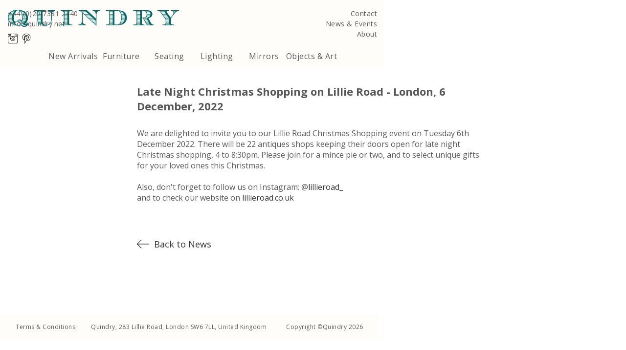

--- FILE ---
content_type: text/html
request_url: https://www.quindry.net/news/quindry-at-late-night-christmas-shopping-on-lillie-road-london-6-december-2022
body_size: 3212
content:
<!DOCTYPE html><!-- Last Published: Thu Jan 08 2026 14:54:42 GMT+0000 (Coordinated Universal Time) --><html data-wf-domain="www.quindry.net" data-wf-page="5e59478a7bb9af3fb39ac228" data-wf-site="5e5547ddcedd80615a812839" data-wf-collection="5e59478a7bb9af84739ac227" data-wf-item-slug="quindry-at-late-night-christmas-shopping-on-lillie-road-london-6-december-2022"><head><meta charset="utf-8"/><title>Quindry</title><meta content="width=device-width, initial-scale=1" name="viewport"/><meta content="dvoxa2YG6vviZnAu0J_hrJZ6Z2Y_OqTw39CeVXJqhyA" name="google-site-verification"/><link href="https://cdn.prod.website-files.com/5e5547ddcedd80615a812839/css/quindry.webflow.shared.842dfce78.css" rel="stylesheet" type="text/css" integrity="sha384-hC3854CA3hZ/EhrWofjCUbyHmvHaX9apm7u9Axac9EpFQ1epiOgXxyQM8W7D+JvT" crossorigin="anonymous"/><link href="https://fonts.googleapis.com" rel="preconnect"/><link href="https://fonts.gstatic.com" rel="preconnect" crossorigin="anonymous"/><script src="https://ajax.googleapis.com/ajax/libs/webfont/1.6.26/webfont.js" type="text/javascript"></script><script type="text/javascript">WebFont.load({  google: {    families: ["Open Sans:300,300italic,400,400italic,600,600italic,700,700italic,800,800italic","Roboto:regular,italic,500,500italic,700,700italic","Playfair Display:regular,500,600,700,800,900,italic","Archivo Narrow:regular,500,600,700"]  }});</script><script type="text/javascript">!function(o,c){var n=c.documentElement,t=" w-mod-";n.className+=t+"js",("ontouchstart"in o||o.DocumentTouch&&c instanceof DocumentTouch)&&(n.className+=t+"touch")}(window,document);</script><link href="https://cdn.prod.website-files.com/5e5547ddcedd80615a812839/5f647fed7b37ce268dd7e0e8_webclip%202.png" rel="shortcut icon" type="image/x-icon"/><link href="https://cdn.prod.website-files.com/5e5547ddcedd80615a812839/5f647fe5818fee0e9165624d_webclip.png" rel="apple-touch-icon"/><link href="https://quindry.net//news/quindry-at-late-night-christmas-shopping-on-lillie-road-london-6-december-2022" rel="canonical"/><script async="" src="https://www.googletagmanager.com/gtag/js?id=G-H74RENTQYJ"></script><script type="text/javascript">window.dataLayer = window.dataLayer || [];function gtag(){dataLayer.push(arguments);}gtag('set', 'developer_id.dZGVlNj', true);gtag('js', new Date());gtag('config', 'G-H74RENTQYJ', {'optimize_id': 'OPT-TQCZM4G'});</script><!-- Global site tag (gtag.js) - Google Analytics -->
<script async src="https://www.googletagmanager.com/gtag/js?id=G-EWXWTXRP0X"></script>
<script>
  window.dataLayer = window.dataLayer || [];
  function gtag(){dataLayer.push(arguments);}
  gtag('js', new Date());

  gtag('config', 'G-EWXWTXRP0X');
</script>

<script>
function closebutton(){if(history.length===1){window.location="http://www.YOURURL.com/"}else{history.back()}}
</script>

<style>
input, textarea {
  -webkit-appearance: none;
  -moz-appearance: none;
  appearance: none;
  border-radius: 0;  
}
</style>
</head><body><div class="page-wrapper"><div class="section home-nav"><div data-collapse="medium" data-animation="default" data-duration="400" data-easing="ease" data-easing2="ease" role="banner" class="mobile-nav w-nav"><div class="mobile-nav-container w-container"><a href="/" class="brand w-nav-brand"><img src="https://cdn.prod.website-files.com/5e5547ddcedd80615a812839/5e627577452770583c47ac3c_logo.svg" width="1543" alt="" class="logo"/></a><nav role="navigation" class="mobile-nav-menu w-nav-menu"><a href="/contact" class="nav-link-mobile w-nav-link">Contact</a><a href="/news-events" class="nav-link-mobile w-nav-link">News &amp; Events</a><a href="/about" class="nav-link-mobile w-nav-link">About</a><div class="nav-link-mobile"><div class="social-link-wrapper"><a href="https://www.instagram.com/quindry_antiques/?hl=en" target="_blank" class="social-link mobile w-inline-block"><img src="https://cdn.prod.website-files.com/5e5547ddcedd80615a812839/5e6fc9a1cd9fa33140f62cdb_instagram.2.svg" alt="" class="social"/></a><a href="https://www.pinterest.com/quindryantiques" target="_blank" class="social-link w-inline-block"><img src="https://cdn.prod.website-files.com/5e5547ddcedd80615a812839/5e6fc99e39a5978f64594d24_pinterest.2.svg" alt="" class="social"/></a></div></div></nav><div class="mobile-menu-button w-nav-button"><div class="icon w-icon-nav-menu"></div></div></div></div><div class="nav-wrapper"><div class="nav"><div class="nav-link-wrapper _1"><a href="tel:+442073812440" class="nav-link">+44 (0)20 7381 2440</a><a href="mailto:info@quindry.net" class="nav-link last mobile">info@quindry.net</a><div class="social-link-wrapper"><a href="https://www.instagram.com/quindry_antiques/?hl=en" target="_blank" class="social-link w-inline-block"><img src="https://cdn.prod.website-files.com/5e5547ddcedd80615a812839/5e6fc9a1cd9fa33140f62cdb_instagram.2.svg" alt="" class="social"/></a><a href="https://www.pinterest.com/quindryantiques" target="_blank" class="social-link w-inline-block"><img src="https://cdn.prod.website-files.com/5e5547ddcedd80615a812839/5e6fc99e39a5978f64594d24_pinterest.2.svg" alt="" class="social"/></a></div></div><div class="nav-link-wrapper _2"><a href="/contact" class="nav-link">Contact</a><a href="/news-events" class="nav-link">News &amp; Events</a><a href="/about" class="nav-link last">About</a></div><div class="logo-wrapper"><a href="/" class="link-wrapper logo w-inline-block"><img src="https://cdn.prod.website-files.com/5e5547ddcedd80615a812839/5e627577452770583c47ac3c_logo.svg" width="1543" alt="" class="logo"/></a></div><a href="#" class="mobile-menu w-inline-block"><img src="https://cdn.prod.website-files.com/5e5547ddcedd80615a812839/5f8ddc3b7c7a832c7f30dda4_menu.svg" loading="lazy" alt="" class="mobile-svg"/></a></div></div><div class="container"><div class="category-links-wrapper"><div class="w-layout-grid catgeory-links"><a id="w-node-_52d7062a-7858-d4f1-3082-77a2d76d71bf-d76d71aa" href="/new-arrivals" class="category-link w-inline-block"><div class="category-label">New Arrivals</div></a><a id="w-node-_52d7062a-7858-d4f1-3082-77a2d76d71c2-d76d71aa" href="/furniture" class="category-link w-inline-block"><div class="category-label">Furniture</div></a><a id="w-node-_52d7062a-7858-d4f1-3082-77a2d76d71c5-d76d71aa" href="/seating" class="category-link w-inline-block"><div class="category-label">Seating</div></a><a id="w-node-_52d7062a-7858-d4f1-3082-77a2d76d71c8-d76d71aa" href="/lighting" class="category-link w-inline-block"><div class="category-label">Lighting</div></a><a id="w-node-_52d7062a-7858-d4f1-3082-77a2d76d71cb-d76d71aa" href="/mirrors" class="category-link w-inline-block"><div class="category-label">Mirrors</div></a><a id="w-node-_52d7062a-7858-d4f1-3082-77a2d76d71ce-d76d71aa" href="/objects-art" class="category-link last w-inline-block"><div class="category-label">Objects &amp; Art</div></a></div><div class="arrow-scroll-indicator">&gt;</div></div></div></div><div class="section news"><div class="container news"><div class="news-main w-richtext"><h1>Late Night Christmas Shopping on Lillie Road - London, 6 December, 2022</h1><p>‍</p><p>We are delighted to invite you to our Lillie Road Christmas Shopping event on Tuesday 6th December 2022. There will be 22 antiques shops keeping their doors open for late night Christmas shopping, 4 to 8:30pm. Please join for a mince pie or two, and to select unique gifts for your loved ones this Christmas. <br/><br/>Also, don&#x27;t forget to follow us on Instagram: @<a href="https://www.instagram.com/lillieroad_/">lillieroad_<br/></a></p><p>and to check our website on <a href="https://www.lillieroad.co.uk/">lillieroad.co.uk</a></p><p>‍</p><figure style="max-width:1748pxpx" class="w-richtext-align-fullwidth w-richtext-figure-type-image"><div><img src="https://cdn.prod.website-files.com/5e563a91f063d56e9c5847ce/63889614cb40393d7feee2f8_Visit-Lillie-Road-A5.avif" loading="lazy" alt=""/></div></figure></div><a href="/news-events" class="back-to w-inline-block"><img src="https://cdn.prod.website-files.com/5e5547ddcedd80615a812839/5e566939817dd31a4d04a5c0_arrow-left.svg" alt="" class="back-arrow"/><div class="back-to-text">Back to News</div></a></div></div><div class="footer-wrapper"><div class="container footer"><div class="footer"><div class="social-link-wrapper right-mar-32"><a href="/terms-and-conditions" class="footer-text terms-conditions">Terms &amp; Conditions</a></div><div class="footer-text right-mar">Quindry, 283 Lillie Road, London SW6 7LL, United Kingdom</div><div class="footer-text">Copyright ©Quindry 2026</div></div></div></div></div><script src="https://d3e54v103j8qbb.cloudfront.net/js/jquery-3.5.1.min.dc5e7f18c8.js?site=5e5547ddcedd80615a812839" type="text/javascript" integrity="sha256-9/aliU8dGd2tb6OSsuzixeV4y/faTqgFtohetphbbj0=" crossorigin="anonymous"></script><script src="https://cdn.prod.website-files.com/5e5547ddcedd80615a812839/js/webflow.schunk.36b8fb49256177c8.js" type="text/javascript" integrity="sha384-4abIlA5/v7XaW1HMXKBgnUuhnjBYJ/Z9C1OSg4OhmVw9O3QeHJ/qJqFBERCDPv7G" crossorigin="anonymous"></script><script src="https://cdn.prod.website-files.com/5e5547ddcedd80615a812839/js/webflow.schunk.ba8e26d4ed8de0d5.js" type="text/javascript" integrity="sha384-OEtBVfF3dYtz1EwfiytWriGLEA80CBDcWtuHSpr62+q5V7qqRlvCp5TFM7eDTS9P" crossorigin="anonymous"></script><script src="https://cdn.prod.website-files.com/5e5547ddcedd80615a812839/js/webflow.ed99c03f.8638a0398d9d5afd.js" type="text/javascript" integrity="sha384-zep5F/DgFsomTgTQeNI48k96akY5t+n/5FKfXDsDHNkPphDv/aJXmn2d1YJ+/539" crossorigin="anonymous"></script></body></html>

--- FILE ---
content_type: text/css
request_url: https://cdn.prod.website-files.com/5e5547ddcedd80615a812839/css/quindry.webflow.shared.842dfce78.css
body_size: 13166
content:
html {
  -webkit-text-size-adjust: 100%;
  -ms-text-size-adjust: 100%;
  font-family: sans-serif;
}

body {
  margin: 0;
}

article, aside, details, figcaption, figure, footer, header, hgroup, main, menu, nav, section, summary {
  display: block;
}

audio, canvas, progress, video {
  vertical-align: baseline;
  display: inline-block;
}

audio:not([controls]) {
  height: 0;
  display: none;
}

[hidden], template {
  display: none;
}

a {
  background-color: #0000;
}

a:active, a:hover {
  outline: 0;
}

abbr[title] {
  border-bottom: 1px dotted;
}

b, strong {
  font-weight: bold;
}

dfn {
  font-style: italic;
}

h1 {
  margin: .67em 0;
  font-size: 2em;
}

mark {
  color: #000;
  background: #ff0;
}

small {
  font-size: 80%;
}

sub, sup {
  vertical-align: baseline;
  font-size: 75%;
  line-height: 0;
  position: relative;
}

sup {
  top: -.5em;
}

sub {
  bottom: -.25em;
}

img {
  border: 0;
}

svg:not(:root) {
  overflow: hidden;
}

hr {
  box-sizing: content-box;
  height: 0;
}

pre {
  overflow: auto;
}

code, kbd, pre, samp {
  font-family: monospace;
  font-size: 1em;
}

button, input, optgroup, select, textarea {
  color: inherit;
  font: inherit;
  margin: 0;
}

button {
  overflow: visible;
}

button, select {
  text-transform: none;
}

button, html input[type="button"], input[type="reset"] {
  -webkit-appearance: button;
  cursor: pointer;
}

button[disabled], html input[disabled] {
  cursor: default;
}

button::-moz-focus-inner, input::-moz-focus-inner {
  border: 0;
  padding: 0;
}

input {
  line-height: normal;
}

input[type="checkbox"], input[type="radio"] {
  box-sizing: border-box;
  padding: 0;
}

input[type="number"]::-webkit-inner-spin-button, input[type="number"]::-webkit-outer-spin-button {
  height: auto;
}

input[type="search"] {
  -webkit-appearance: none;
}

input[type="search"]::-webkit-search-cancel-button, input[type="search"]::-webkit-search-decoration {
  -webkit-appearance: none;
}

legend {
  border: 0;
  padding: 0;
}

textarea {
  overflow: auto;
}

optgroup {
  font-weight: bold;
}

table {
  border-collapse: collapse;
  border-spacing: 0;
}

td, th {
  padding: 0;
}

@font-face {
  font-family: webflow-icons;
  src: url("[data-uri]") format("truetype");
  font-weight: normal;
  font-style: normal;
}

[class^="w-icon-"], [class*=" w-icon-"] {
  speak: none;
  font-variant: normal;
  text-transform: none;
  -webkit-font-smoothing: antialiased;
  -moz-osx-font-smoothing: grayscale;
  font-style: normal;
  font-weight: normal;
  line-height: 1;
  font-family: webflow-icons !important;
}

.w-icon-slider-right:before {
  content: "";
}

.w-icon-slider-left:before {
  content: "";
}

.w-icon-nav-menu:before {
  content: "";
}

.w-icon-arrow-down:before, .w-icon-dropdown-toggle:before {
  content: "";
}

.w-icon-file-upload-remove:before {
  content: "";
}

.w-icon-file-upload-icon:before {
  content: "";
}

* {
  box-sizing: border-box;
}

html {
  height: 100%;
}

body {
  color: #333;
  background-color: #fff;
  min-height: 100%;
  margin: 0;
  font-family: Arial, sans-serif;
  font-size: 14px;
  line-height: 20px;
}

img {
  vertical-align: middle;
  max-width: 100%;
  display: inline-block;
}

html.w-mod-touch * {
  background-attachment: scroll !important;
}

.w-block {
  display: block;
}

.w-inline-block {
  max-width: 100%;
  display: inline-block;
}

.w-clearfix:before, .w-clearfix:after {
  content: " ";
  grid-area: 1 / 1 / 2 / 2;
  display: table;
}

.w-clearfix:after {
  clear: both;
}

.w-hidden {
  display: none;
}

.w-button {
  color: #fff;
  line-height: inherit;
  cursor: pointer;
  background-color: #3898ec;
  border: 0;
  border-radius: 0;
  padding: 9px 15px;
  text-decoration: none;
  display: inline-block;
}

input.w-button {
  -webkit-appearance: button;
}

html[data-w-dynpage] [data-w-cloak] {
  color: #0000 !important;
}

.w-code-block {
  margin: unset;
}

pre.w-code-block code {
  all: inherit;
}

.w-optimization {
  display: contents;
}

.w-webflow-badge, .w-webflow-badge > img {
  box-sizing: unset;
  width: unset;
  height: unset;
  max-height: unset;
  max-width: unset;
  min-height: unset;
  min-width: unset;
  margin: unset;
  padding: unset;
  float: unset;
  clear: unset;
  border: unset;
  border-radius: unset;
  background: unset;
  background-image: unset;
  background-position: unset;
  background-size: unset;
  background-repeat: unset;
  background-origin: unset;
  background-clip: unset;
  background-attachment: unset;
  background-color: unset;
  box-shadow: unset;
  transform: unset;
  direction: unset;
  font-family: unset;
  font-weight: unset;
  color: unset;
  font-size: unset;
  line-height: unset;
  font-style: unset;
  font-variant: unset;
  text-align: unset;
  letter-spacing: unset;
  -webkit-text-decoration: unset;
  text-decoration: unset;
  text-indent: unset;
  text-transform: unset;
  list-style-type: unset;
  text-shadow: unset;
  vertical-align: unset;
  cursor: unset;
  white-space: unset;
  word-break: unset;
  word-spacing: unset;
  word-wrap: unset;
  transition: unset;
}

.w-webflow-badge {
  white-space: nowrap;
  cursor: pointer;
  box-shadow: 0 0 0 1px #0000001a, 0 1px 3px #0000001a;
  visibility: visible !important;
  opacity: 1 !important;
  z-index: 2147483647 !important;
  color: #aaadb0 !important;
  overflow: unset !important;
  background-color: #fff !important;
  border-radius: 3px !important;
  width: auto !important;
  height: auto !important;
  margin: 0 !important;
  padding: 6px !important;
  font-size: 12px !important;
  line-height: 14px !important;
  text-decoration: none !important;
  display: inline-block !important;
  position: fixed !important;
  inset: auto 12px 12px auto !important;
  transform: none !important;
}

.w-webflow-badge > img {
  position: unset;
  visibility: unset !important;
  opacity: 1 !important;
  vertical-align: middle !important;
  display: inline-block !important;
}

h1, h2, h3, h4, h5, h6 {
  margin-bottom: 10px;
  font-weight: bold;
}

h1 {
  margin-top: 20px;
  font-size: 38px;
  line-height: 44px;
}

h2 {
  margin-top: 20px;
  font-size: 32px;
  line-height: 36px;
}

h3 {
  margin-top: 20px;
  font-size: 24px;
  line-height: 30px;
}

h4 {
  margin-top: 10px;
  font-size: 18px;
  line-height: 24px;
}

h5 {
  margin-top: 10px;
  font-size: 14px;
  line-height: 20px;
}

h6 {
  margin-top: 10px;
  font-size: 12px;
  line-height: 18px;
}

p {
  margin-top: 0;
  margin-bottom: 10px;
}

blockquote {
  border-left: 5px solid #e2e2e2;
  margin: 0 0 10px;
  padding: 10px 20px;
  font-size: 18px;
  line-height: 22px;
}

figure {
  margin: 0 0 10px;
}

figcaption {
  text-align: center;
  margin-top: 5px;
}

ul, ol {
  margin-top: 0;
  margin-bottom: 10px;
  padding-left: 40px;
}

.w-list-unstyled {
  padding-left: 0;
  list-style: none;
}

.w-embed:before, .w-embed:after {
  content: " ";
  grid-area: 1 / 1 / 2 / 2;
  display: table;
}

.w-embed:after {
  clear: both;
}

.w-video {
  width: 100%;
  padding: 0;
  position: relative;
}

.w-video iframe, .w-video object, .w-video embed {
  border: none;
  width: 100%;
  height: 100%;
  position: absolute;
  top: 0;
  left: 0;
}

fieldset {
  border: 0;
  margin: 0;
  padding: 0;
}

button, [type="button"], [type="reset"] {
  cursor: pointer;
  -webkit-appearance: button;
  border: 0;
}

.w-form {
  margin: 0 0 15px;
}

.w-form-done {
  text-align: center;
  background-color: #ddd;
  padding: 20px;
  display: none;
}

.w-form-fail {
  background-color: #ffdede;
  margin-top: 10px;
  padding: 10px;
  display: none;
}

label {
  margin-bottom: 5px;
  font-weight: bold;
  display: block;
}

.w-input, .w-select {
  color: #333;
  vertical-align: middle;
  background-color: #fff;
  border: 1px solid #ccc;
  width: 100%;
  height: 38px;
  margin-bottom: 10px;
  padding: 8px 12px;
  font-size: 14px;
  line-height: 1.42857;
  display: block;
}

.w-input::placeholder, .w-select::placeholder {
  color: #999;
}

.w-input:focus, .w-select:focus {
  border-color: #3898ec;
  outline: 0;
}

.w-input[disabled], .w-select[disabled], .w-input[readonly], .w-select[readonly], fieldset[disabled] .w-input, fieldset[disabled] .w-select {
  cursor: not-allowed;
}

.w-input[disabled]:not(.w-input-disabled), .w-select[disabled]:not(.w-input-disabled), .w-input[readonly], .w-select[readonly], fieldset[disabled]:not(.w-input-disabled) .w-input, fieldset[disabled]:not(.w-input-disabled) .w-select {
  background-color: #eee;
}

textarea.w-input, textarea.w-select {
  height: auto;
}

.w-select {
  background-color: #f3f3f3;
}

.w-select[multiple] {
  height: auto;
}

.w-form-label {
  cursor: pointer;
  margin-bottom: 0;
  font-weight: normal;
  display: inline-block;
}

.w-radio {
  margin-bottom: 5px;
  padding-left: 20px;
  display: block;
}

.w-radio:before, .w-radio:after {
  content: " ";
  grid-area: 1 / 1 / 2 / 2;
  display: table;
}

.w-radio:after {
  clear: both;
}

.w-radio-input {
  float: left;
  margin: 3px 0 0 -20px;
  line-height: normal;
}

.w-file-upload {
  margin-bottom: 10px;
  display: block;
}

.w-file-upload-input {
  opacity: 0;
  z-index: -100;
  width: .1px;
  height: .1px;
  position: absolute;
  overflow: hidden;
}

.w-file-upload-default, .w-file-upload-uploading, .w-file-upload-success {
  color: #333;
  display: inline-block;
}

.w-file-upload-error {
  margin-top: 10px;
  display: block;
}

.w-file-upload-default.w-hidden, .w-file-upload-uploading.w-hidden, .w-file-upload-error.w-hidden, .w-file-upload-success.w-hidden {
  display: none;
}

.w-file-upload-uploading-btn {
  cursor: pointer;
  background-color: #fafafa;
  border: 1px solid #ccc;
  margin: 0;
  padding: 8px 12px;
  font-size: 14px;
  font-weight: normal;
  display: flex;
}

.w-file-upload-file {
  background-color: #fafafa;
  border: 1px solid #ccc;
  flex-grow: 1;
  justify-content: space-between;
  margin: 0;
  padding: 8px 9px 8px 11px;
  display: flex;
}

.w-file-upload-file-name {
  font-size: 14px;
  font-weight: normal;
  display: block;
}

.w-file-remove-link {
  cursor: pointer;
  width: auto;
  height: auto;
  margin-top: 3px;
  margin-left: 10px;
  padding: 3px;
  display: block;
}

.w-icon-file-upload-remove {
  margin: auto;
  font-size: 10px;
}

.w-file-upload-error-msg {
  color: #ea384c;
  padding: 2px 0;
  display: inline-block;
}

.w-file-upload-info {
  padding: 0 12px;
  line-height: 38px;
  display: inline-block;
}

.w-file-upload-label {
  cursor: pointer;
  background-color: #fafafa;
  border: 1px solid #ccc;
  margin: 0;
  padding: 8px 12px;
  font-size: 14px;
  font-weight: normal;
  display: inline-block;
}

.w-icon-file-upload-icon, .w-icon-file-upload-uploading {
  width: 20px;
  margin-right: 8px;
  display: inline-block;
}

.w-icon-file-upload-uploading {
  height: 20px;
}

.w-container {
  max-width: 940px;
  margin-left: auto;
  margin-right: auto;
}

.w-container:before, .w-container:after {
  content: " ";
  grid-area: 1 / 1 / 2 / 2;
  display: table;
}

.w-container:after {
  clear: both;
}

.w-container .w-row {
  margin-left: -10px;
  margin-right: -10px;
}

.w-row:before, .w-row:after {
  content: " ";
  grid-area: 1 / 1 / 2 / 2;
  display: table;
}

.w-row:after {
  clear: both;
}

.w-row .w-row {
  margin-left: 0;
  margin-right: 0;
}

.w-col {
  float: left;
  width: 100%;
  min-height: 1px;
  padding-left: 10px;
  padding-right: 10px;
  position: relative;
}

.w-col .w-col {
  padding-left: 0;
  padding-right: 0;
}

.w-col-1 {
  width: 8.33333%;
}

.w-col-2 {
  width: 16.6667%;
}

.w-col-3 {
  width: 25%;
}

.w-col-4 {
  width: 33.3333%;
}

.w-col-5 {
  width: 41.6667%;
}

.w-col-6 {
  width: 50%;
}

.w-col-7 {
  width: 58.3333%;
}

.w-col-8 {
  width: 66.6667%;
}

.w-col-9 {
  width: 75%;
}

.w-col-10 {
  width: 83.3333%;
}

.w-col-11 {
  width: 91.6667%;
}

.w-col-12 {
  width: 100%;
}

.w-hidden-main {
  display: none !important;
}

@media screen and (max-width: 991px) {
  .w-container {
    max-width: 728px;
  }

  .w-hidden-main {
    display: inherit !important;
  }

  .w-hidden-medium {
    display: none !important;
  }

  .w-col-medium-1 {
    width: 8.33333%;
  }

  .w-col-medium-2 {
    width: 16.6667%;
  }

  .w-col-medium-3 {
    width: 25%;
  }

  .w-col-medium-4 {
    width: 33.3333%;
  }

  .w-col-medium-5 {
    width: 41.6667%;
  }

  .w-col-medium-6 {
    width: 50%;
  }

  .w-col-medium-7 {
    width: 58.3333%;
  }

  .w-col-medium-8 {
    width: 66.6667%;
  }

  .w-col-medium-9 {
    width: 75%;
  }

  .w-col-medium-10 {
    width: 83.3333%;
  }

  .w-col-medium-11 {
    width: 91.6667%;
  }

  .w-col-medium-12 {
    width: 100%;
  }

  .w-col-stack {
    width: 100%;
    left: auto;
    right: auto;
  }
}

@media screen and (max-width: 767px) {
  .w-hidden-main, .w-hidden-medium {
    display: inherit !important;
  }

  .w-hidden-small {
    display: none !important;
  }

  .w-row, .w-container .w-row {
    margin-left: 0;
    margin-right: 0;
  }

  .w-col {
    width: 100%;
    left: auto;
    right: auto;
  }

  .w-col-small-1 {
    width: 8.33333%;
  }

  .w-col-small-2 {
    width: 16.6667%;
  }

  .w-col-small-3 {
    width: 25%;
  }

  .w-col-small-4 {
    width: 33.3333%;
  }

  .w-col-small-5 {
    width: 41.6667%;
  }

  .w-col-small-6 {
    width: 50%;
  }

  .w-col-small-7 {
    width: 58.3333%;
  }

  .w-col-small-8 {
    width: 66.6667%;
  }

  .w-col-small-9 {
    width: 75%;
  }

  .w-col-small-10 {
    width: 83.3333%;
  }

  .w-col-small-11 {
    width: 91.6667%;
  }

  .w-col-small-12 {
    width: 100%;
  }
}

@media screen and (max-width: 479px) {
  .w-container {
    max-width: none;
  }

  .w-hidden-main, .w-hidden-medium, .w-hidden-small {
    display: inherit !important;
  }

  .w-hidden-tiny {
    display: none !important;
  }

  .w-col {
    width: 100%;
  }

  .w-col-tiny-1 {
    width: 8.33333%;
  }

  .w-col-tiny-2 {
    width: 16.6667%;
  }

  .w-col-tiny-3 {
    width: 25%;
  }

  .w-col-tiny-4 {
    width: 33.3333%;
  }

  .w-col-tiny-5 {
    width: 41.6667%;
  }

  .w-col-tiny-6 {
    width: 50%;
  }

  .w-col-tiny-7 {
    width: 58.3333%;
  }

  .w-col-tiny-8 {
    width: 66.6667%;
  }

  .w-col-tiny-9 {
    width: 75%;
  }

  .w-col-tiny-10 {
    width: 83.3333%;
  }

  .w-col-tiny-11 {
    width: 91.6667%;
  }

  .w-col-tiny-12 {
    width: 100%;
  }
}

.w-widget {
  position: relative;
}

.w-widget-map {
  width: 100%;
  height: 400px;
}

.w-widget-map label {
  width: auto;
  display: inline;
}

.w-widget-map img {
  max-width: inherit;
}

.w-widget-map .gm-style-iw {
  text-align: center;
}

.w-widget-map .gm-style-iw > button {
  display: none !important;
}

.w-widget-twitter {
  overflow: hidden;
}

.w-widget-twitter-count-shim {
  vertical-align: top;
  text-align: center;
  background: #fff;
  border: 1px solid #758696;
  border-radius: 3px;
  width: 28px;
  height: 20px;
  display: inline-block;
  position: relative;
}

.w-widget-twitter-count-shim * {
  pointer-events: none;
  -webkit-user-select: none;
  user-select: none;
}

.w-widget-twitter-count-shim .w-widget-twitter-count-inner {
  text-align: center;
  color: #999;
  font-family: serif;
  font-size: 15px;
  line-height: 12px;
  position: relative;
}

.w-widget-twitter-count-shim .w-widget-twitter-count-clear {
  display: block;
  position: relative;
}

.w-widget-twitter-count-shim.w--large {
  width: 36px;
  height: 28px;
}

.w-widget-twitter-count-shim.w--large .w-widget-twitter-count-inner {
  font-size: 18px;
  line-height: 18px;
}

.w-widget-twitter-count-shim:not(.w--vertical) {
  margin-left: 5px;
  margin-right: 8px;
}

.w-widget-twitter-count-shim:not(.w--vertical).w--large {
  margin-left: 6px;
}

.w-widget-twitter-count-shim:not(.w--vertical):before, .w-widget-twitter-count-shim:not(.w--vertical):after {
  content: " ";
  pointer-events: none;
  border: solid #0000;
  width: 0;
  height: 0;
  position: absolute;
  top: 50%;
  left: 0;
}

.w-widget-twitter-count-shim:not(.w--vertical):before {
  border-width: 4px;
  border-color: #75869600 #5d6c7b #75869600 #75869600;
  margin-top: -4px;
  margin-left: -9px;
}

.w-widget-twitter-count-shim:not(.w--vertical).w--large:before {
  border-width: 5px;
  margin-top: -5px;
  margin-left: -10px;
}

.w-widget-twitter-count-shim:not(.w--vertical):after {
  border-width: 4px;
  border-color: #fff0 #fff #fff0 #fff0;
  margin-top: -4px;
  margin-left: -8px;
}

.w-widget-twitter-count-shim:not(.w--vertical).w--large:after {
  border-width: 5px;
  margin-top: -5px;
  margin-left: -9px;
}

.w-widget-twitter-count-shim.w--vertical {
  width: 61px;
  height: 33px;
  margin-bottom: 8px;
}

.w-widget-twitter-count-shim.w--vertical:before, .w-widget-twitter-count-shim.w--vertical:after {
  content: " ";
  pointer-events: none;
  border: solid #0000;
  width: 0;
  height: 0;
  position: absolute;
  top: 100%;
  left: 50%;
}

.w-widget-twitter-count-shim.w--vertical:before {
  border-width: 5px;
  border-color: #5d6c7b #75869600 #75869600;
  margin-left: -5px;
}

.w-widget-twitter-count-shim.w--vertical:after {
  border-width: 4px;
  border-color: #fff #fff0 #fff0;
  margin-left: -4px;
}

.w-widget-twitter-count-shim.w--vertical .w-widget-twitter-count-inner {
  font-size: 18px;
  line-height: 22px;
}

.w-widget-twitter-count-shim.w--vertical.w--large {
  width: 76px;
}

.w-background-video {
  color: #fff;
  height: 500px;
  position: relative;
  overflow: hidden;
}

.w-background-video > video {
  object-fit: cover;
  z-index: -100;
  background-position: 50%;
  background-size: cover;
  width: 100%;
  height: 100%;
  margin: auto;
  position: absolute;
  inset: -100%;
}

.w-background-video > video::-webkit-media-controls-start-playback-button {
  -webkit-appearance: none;
  display: none !important;
}

.w-background-video--control {
  background-color: #0000;
  padding: 0;
  position: absolute;
  bottom: 1em;
  right: 1em;
}

.w-background-video--control > [hidden] {
  display: none !important;
}

.w-slider {
  text-align: center;
  clear: both;
  -webkit-tap-highlight-color: #0000;
  tap-highlight-color: #0000;
  background: #ddd;
  height: 300px;
  position: relative;
}

.w-slider-mask {
  z-index: 1;
  white-space: nowrap;
  height: 100%;
  display: block;
  position: relative;
  left: 0;
  right: 0;
  overflow: hidden;
}

.w-slide {
  vertical-align: top;
  white-space: normal;
  text-align: left;
  width: 100%;
  height: 100%;
  display: inline-block;
  position: relative;
}

.w-slider-nav {
  z-index: 2;
  text-align: center;
  -webkit-tap-highlight-color: #0000;
  tap-highlight-color: #0000;
  height: 40px;
  margin: auto;
  padding-top: 10px;
  position: absolute;
  inset: auto 0 0;
}

.w-slider-nav.w-round > div {
  border-radius: 100%;
}

.w-slider-nav.w-num > div {
  font-size: inherit;
  line-height: inherit;
  width: auto;
  height: auto;
  padding: .2em .5em;
}

.w-slider-nav.w-shadow > div {
  box-shadow: 0 0 3px #3336;
}

.w-slider-nav-invert {
  color: #fff;
}

.w-slider-nav-invert > div {
  background-color: #2226;
}

.w-slider-nav-invert > div.w-active {
  background-color: #222;
}

.w-slider-dot {
  cursor: pointer;
  background-color: #fff6;
  width: 1em;
  height: 1em;
  margin: 0 3px .5em;
  transition: background-color .1s, color .1s;
  display: inline-block;
  position: relative;
}

.w-slider-dot.w-active {
  background-color: #fff;
}

.w-slider-dot:focus {
  outline: none;
  box-shadow: 0 0 0 2px #fff;
}

.w-slider-dot:focus.w-active {
  box-shadow: none;
}

.w-slider-arrow-left, .w-slider-arrow-right {
  cursor: pointer;
  color: #fff;
  -webkit-tap-highlight-color: #0000;
  tap-highlight-color: #0000;
  -webkit-user-select: none;
  user-select: none;
  width: 80px;
  margin: auto;
  font-size: 40px;
  position: absolute;
  inset: 0;
  overflow: hidden;
}

.w-slider-arrow-left [class^="w-icon-"], .w-slider-arrow-right [class^="w-icon-"], .w-slider-arrow-left [class*=" w-icon-"], .w-slider-arrow-right [class*=" w-icon-"] {
  position: absolute;
}

.w-slider-arrow-left:focus, .w-slider-arrow-right:focus {
  outline: 0;
}

.w-slider-arrow-left {
  z-index: 3;
  right: auto;
}

.w-slider-arrow-right {
  z-index: 4;
  left: auto;
}

.w-icon-slider-left, .w-icon-slider-right {
  width: 1em;
  height: 1em;
  margin: auto;
  inset: 0;
}

.w-slider-aria-label {
  clip: rect(0 0 0 0);
  border: 0;
  width: 1px;
  height: 1px;
  margin: -1px;
  padding: 0;
  position: absolute;
  overflow: hidden;
}

.w-slider-force-show {
  display: block !important;
}

.w-dropdown {
  text-align: left;
  z-index: 900;
  margin-left: auto;
  margin-right: auto;
  display: inline-block;
  position: relative;
}

.w-dropdown-btn, .w-dropdown-toggle, .w-dropdown-link {
  vertical-align: top;
  color: #222;
  text-align: left;
  white-space: nowrap;
  margin-left: auto;
  margin-right: auto;
  padding: 20px;
  text-decoration: none;
  position: relative;
}

.w-dropdown-toggle {
  -webkit-user-select: none;
  user-select: none;
  cursor: pointer;
  padding-right: 40px;
  display: inline-block;
}

.w-dropdown-toggle:focus {
  outline: 0;
}

.w-icon-dropdown-toggle {
  width: 1em;
  height: 1em;
  margin: auto 20px auto auto;
  position: absolute;
  top: 0;
  bottom: 0;
  right: 0;
}

.w-dropdown-list {
  background: #ddd;
  min-width: 100%;
  display: none;
  position: absolute;
}

.w-dropdown-list.w--open {
  display: block;
}

.w-dropdown-link {
  color: #222;
  padding: 10px 20px;
  display: block;
}

.w-dropdown-link.w--current {
  color: #0082f3;
}

.w-dropdown-link:focus {
  outline: 0;
}

@media screen and (max-width: 767px) {
  .w-nav-brand {
    padding-left: 10px;
  }
}

.w-lightbox-backdrop {
  cursor: auto;
  letter-spacing: normal;
  text-indent: 0;
  text-shadow: none;
  text-transform: none;
  visibility: visible;
  white-space: normal;
  word-break: normal;
  word-spacing: normal;
  word-wrap: normal;
  color: #fff;
  text-align: center;
  z-index: 2000;
  opacity: 0;
  -webkit-user-select: none;
  -moz-user-select: none;
  -webkit-tap-highlight-color: transparent;
  background: #000000e6;
  outline: 0;
  font-family: Helvetica Neue, Helvetica, Ubuntu, Segoe UI, Verdana, sans-serif;
  font-size: 17px;
  font-style: normal;
  font-weight: 300;
  line-height: 1.2;
  list-style: disc;
  position: fixed;
  inset: 0;
  -webkit-transform: translate(0);
}

.w-lightbox-backdrop, .w-lightbox-container {
  -webkit-overflow-scrolling: touch;
  height: 100%;
  overflow: auto;
}

.w-lightbox-content {
  height: 100vh;
  position: relative;
  overflow: hidden;
}

.w-lightbox-view {
  opacity: 0;
  width: 100vw;
  height: 100vh;
  position: absolute;
}

.w-lightbox-view:before {
  content: "";
  height: 100vh;
}

.w-lightbox-group, .w-lightbox-group .w-lightbox-view, .w-lightbox-group .w-lightbox-view:before {
  height: 86vh;
}

.w-lightbox-frame, .w-lightbox-view:before {
  vertical-align: middle;
  display: inline-block;
}

.w-lightbox-figure {
  margin: 0;
  position: relative;
}

.w-lightbox-group .w-lightbox-figure {
  cursor: pointer;
}

.w-lightbox-img {
  width: auto;
  max-width: none;
  height: auto;
}

.w-lightbox-image {
  float: none;
  max-width: 100vw;
  max-height: 100vh;
  display: block;
}

.w-lightbox-group .w-lightbox-image {
  max-height: 86vh;
}

.w-lightbox-caption {
  text-align: left;
  text-overflow: ellipsis;
  white-space: nowrap;
  background: #0006;
  padding: .5em 1em;
  position: absolute;
  bottom: 0;
  left: 0;
  right: 0;
  overflow: hidden;
}

.w-lightbox-embed {
  width: 100%;
  height: 100%;
  position: absolute;
  inset: 0;
}

.w-lightbox-control {
  cursor: pointer;
  background-position: center;
  background-repeat: no-repeat;
  background-size: 24px;
  width: 4em;
  transition: all .3s;
  position: absolute;
  top: 0;
}

.w-lightbox-left {
  background-image: url("[data-uri]");
  display: none;
  bottom: 0;
  left: 0;
}

.w-lightbox-right {
  background-image: url("[data-uri]");
  display: none;
  bottom: 0;
  right: 0;
}

.w-lightbox-close {
  background-image: url("[data-uri]");
  background-size: 18px;
  height: 2.6em;
  right: 0;
}

.w-lightbox-strip {
  white-space: nowrap;
  padding: 0 1vh;
  line-height: 0;
  position: absolute;
  bottom: 0;
  left: 0;
  right: 0;
  overflow: auto hidden;
}

.w-lightbox-item {
  box-sizing: content-box;
  cursor: pointer;
  width: 10vh;
  padding: 2vh 1vh;
  display: inline-block;
  -webkit-transform: translate3d(0, 0, 0);
}

.w-lightbox-active {
  opacity: .3;
}

.w-lightbox-thumbnail {
  background: #222;
  height: 10vh;
  position: relative;
  overflow: hidden;
}

.w-lightbox-thumbnail-image {
  position: absolute;
  top: 0;
  left: 0;
}

.w-lightbox-thumbnail .w-lightbox-tall {
  width: 100%;
  top: 50%;
  transform: translate(0, -50%);
}

.w-lightbox-thumbnail .w-lightbox-wide {
  height: 100%;
  left: 50%;
  transform: translate(-50%);
}

.w-lightbox-spinner {
  box-sizing: border-box;
  border: 5px solid #0006;
  border-radius: 50%;
  width: 40px;
  height: 40px;
  margin-top: -20px;
  margin-left: -20px;
  animation: .8s linear infinite spin;
  position: absolute;
  top: 50%;
  left: 50%;
}

.w-lightbox-spinner:after {
  content: "";
  border: 3px solid #0000;
  border-bottom-color: #fff;
  border-radius: 50%;
  position: absolute;
  inset: -4px;
}

.w-lightbox-hide {
  display: none;
}

.w-lightbox-noscroll {
  overflow: hidden;
}

@media (min-width: 768px) {
  .w-lightbox-content {
    height: 96vh;
    margin-top: 2vh;
  }

  .w-lightbox-view, .w-lightbox-view:before {
    height: 96vh;
  }

  .w-lightbox-group, .w-lightbox-group .w-lightbox-view, .w-lightbox-group .w-lightbox-view:before {
    height: 84vh;
  }

  .w-lightbox-image {
    max-width: 96vw;
    max-height: 96vh;
  }

  .w-lightbox-group .w-lightbox-image {
    max-width: 82.3vw;
    max-height: 84vh;
  }

  .w-lightbox-left, .w-lightbox-right {
    opacity: .5;
    display: block;
  }

  .w-lightbox-close {
    opacity: .8;
  }

  .w-lightbox-control:hover {
    opacity: 1;
  }
}

.w-lightbox-inactive, .w-lightbox-inactive:hover {
  opacity: 0;
}

.w-richtext:before, .w-richtext:after {
  content: " ";
  grid-area: 1 / 1 / 2 / 2;
  display: table;
}

.w-richtext:after {
  clear: both;
}

.w-richtext[contenteditable="true"]:before, .w-richtext[contenteditable="true"]:after {
  white-space: initial;
}

.w-richtext ol, .w-richtext ul {
  overflow: hidden;
}

.w-richtext .w-richtext-figure-selected.w-richtext-figure-type-video div:after, .w-richtext .w-richtext-figure-selected[data-rt-type="video"] div:after, .w-richtext .w-richtext-figure-selected.w-richtext-figure-type-image div, .w-richtext .w-richtext-figure-selected[data-rt-type="image"] div {
  outline: 2px solid #2895f7;
}

.w-richtext figure.w-richtext-figure-type-video > div:after, .w-richtext figure[data-rt-type="video"] > div:after {
  content: "";
  display: none;
  position: absolute;
  inset: 0;
}

.w-richtext figure {
  max-width: 60%;
  position: relative;
}

.w-richtext figure > div:before {
  cursor: default !important;
}

.w-richtext figure img {
  width: 100%;
}

.w-richtext figure figcaption.w-richtext-figcaption-placeholder {
  opacity: .6;
}

.w-richtext figure div {
  color: #0000;
  font-size: 0;
}

.w-richtext figure.w-richtext-figure-type-image, .w-richtext figure[data-rt-type="image"] {
  display: table;
}

.w-richtext figure.w-richtext-figure-type-image > div, .w-richtext figure[data-rt-type="image"] > div {
  display: inline-block;
}

.w-richtext figure.w-richtext-figure-type-image > figcaption, .w-richtext figure[data-rt-type="image"] > figcaption {
  caption-side: bottom;
  display: table-caption;
}

.w-richtext figure.w-richtext-figure-type-video, .w-richtext figure[data-rt-type="video"] {
  width: 60%;
  height: 0;
}

.w-richtext figure.w-richtext-figure-type-video iframe, .w-richtext figure[data-rt-type="video"] iframe {
  width: 100%;
  height: 100%;
  position: absolute;
  top: 0;
  left: 0;
}

.w-richtext figure.w-richtext-figure-type-video > div, .w-richtext figure[data-rt-type="video"] > div {
  width: 100%;
}

.w-richtext figure.w-richtext-align-center {
  clear: both;
  margin-left: auto;
  margin-right: auto;
}

.w-richtext figure.w-richtext-align-center.w-richtext-figure-type-image > div, .w-richtext figure.w-richtext-align-center[data-rt-type="image"] > div {
  max-width: 100%;
}

.w-richtext figure.w-richtext-align-normal {
  clear: both;
}

.w-richtext figure.w-richtext-align-fullwidth {
  text-align: center;
  clear: both;
  width: 100%;
  max-width: 100%;
  margin-left: auto;
  margin-right: auto;
  display: block;
}

.w-richtext figure.w-richtext-align-fullwidth > div {
  padding-bottom: inherit;
  display: inline-block;
}

.w-richtext figure.w-richtext-align-fullwidth > figcaption {
  display: block;
}

.w-richtext figure.w-richtext-align-floatleft {
  float: left;
  clear: none;
  margin-right: 15px;
}

.w-richtext figure.w-richtext-align-floatright {
  float: right;
  clear: none;
  margin-left: 15px;
}

.w-nav {
  z-index: 1000;
  background: #ddd;
  position: relative;
}

.w-nav:before, .w-nav:after {
  content: " ";
  grid-area: 1 / 1 / 2 / 2;
  display: table;
}

.w-nav:after {
  clear: both;
}

.w-nav-brand {
  float: left;
  color: #333;
  text-decoration: none;
  position: relative;
}

.w-nav-link {
  vertical-align: top;
  color: #222;
  text-align: left;
  margin-left: auto;
  margin-right: auto;
  padding: 20px;
  text-decoration: none;
  display: inline-block;
  position: relative;
}

.w-nav-link.w--current {
  color: #0082f3;
}

.w-nav-menu {
  float: right;
  position: relative;
}

[data-nav-menu-open] {
  text-align: center;
  background: #c8c8c8;
  min-width: 200px;
  position: absolute;
  top: 100%;
  left: 0;
  right: 0;
  overflow: visible;
  display: block !important;
}

.w--nav-link-open {
  display: block;
  position: relative;
}

.w-nav-overlay {
  width: 100%;
  display: none;
  position: absolute;
  top: 100%;
  left: 0;
  right: 0;
  overflow: hidden;
}

.w-nav-overlay [data-nav-menu-open] {
  top: 0;
}

.w-nav[data-animation="over-left"] .w-nav-overlay {
  width: auto;
}

.w-nav[data-animation="over-left"] .w-nav-overlay, .w-nav[data-animation="over-left"] [data-nav-menu-open] {
  z-index: 1;
  top: 0;
  right: auto;
}

.w-nav[data-animation="over-right"] .w-nav-overlay {
  width: auto;
}

.w-nav[data-animation="over-right"] .w-nav-overlay, .w-nav[data-animation="over-right"] [data-nav-menu-open] {
  z-index: 1;
  top: 0;
  left: auto;
}

.w-nav-button {
  float: right;
  cursor: pointer;
  -webkit-tap-highlight-color: #0000;
  tap-highlight-color: #0000;
  -webkit-user-select: none;
  user-select: none;
  padding: 18px;
  font-size: 24px;
  display: none;
  position: relative;
}

.w-nav-button:focus {
  outline: 0;
}

.w-nav-button.w--open {
  color: #fff;
  background-color: #c8c8c8;
}

.w-nav[data-collapse="all"] .w-nav-menu {
  display: none;
}

.w-nav[data-collapse="all"] .w-nav-button, .w--nav-dropdown-open, .w--nav-dropdown-toggle-open {
  display: block;
}

.w--nav-dropdown-list-open {
  position: static;
}

@media screen and (max-width: 991px) {
  .w-nav[data-collapse="medium"] .w-nav-menu {
    display: none;
  }

  .w-nav[data-collapse="medium"] .w-nav-button {
    display: block;
  }
}

@media screen and (max-width: 767px) {
  .w-nav[data-collapse="small"] .w-nav-menu {
    display: none;
  }

  .w-nav[data-collapse="small"] .w-nav-button {
    display: block;
  }

  .w-nav-brand {
    padding-left: 10px;
  }
}

@media screen and (max-width: 479px) {
  .w-nav[data-collapse="tiny"] .w-nav-menu {
    display: none;
  }

  .w-nav[data-collapse="tiny"] .w-nav-button {
    display: block;
  }
}

.w-tabs {
  position: relative;
}

.w-tabs:before, .w-tabs:after {
  content: " ";
  grid-area: 1 / 1 / 2 / 2;
  display: table;
}

.w-tabs:after {
  clear: both;
}

.w-tab-menu {
  position: relative;
}

.w-tab-link {
  vertical-align: top;
  text-align: left;
  cursor: pointer;
  color: #222;
  background-color: #ddd;
  padding: 9px 30px;
  text-decoration: none;
  display: inline-block;
  position: relative;
}

.w-tab-link.w--current {
  background-color: #c8c8c8;
}

.w-tab-link:focus {
  outline: 0;
}

.w-tab-content {
  display: block;
  position: relative;
  overflow: hidden;
}

.w-tab-pane {
  display: none;
  position: relative;
}

.w--tab-active {
  display: block;
}

@media screen and (max-width: 479px) {
  .w-tab-link {
    display: block;
  }
}

.w-ix-emptyfix:after {
  content: "";
}

@keyframes spin {
  0% {
    transform: rotate(0);
  }

  100% {
    transform: rotate(360deg);
  }
}

.w-dyn-empty {
  background-color: #ddd;
  padding: 10px;
}

.w-dyn-hide, .w-dyn-bind-empty, .w-condition-invisible {
  display: none !important;
}

.wf-layout-layout {
  display: grid;
}

:root {
  --grey-text: #575757;
  --black-text: #333;
  --floral-white: #fffdfa;
  --firebrick: #ce1717;
  --teal: #016867;
  --teal-2: #5a7f7f;
  --dim-grey: #6e6e6e;
  --linen: #ede6da;
  --off-black-text: #4e4e4e;
}

.w-layout-grid {
  grid-row-gap: 16px;
  grid-column-gap: 16px;
  grid-template-rows: auto auto;
  grid-template-columns: 1fr 1fr;
  grid-auto-columns: 1fr;
  display: grid;
}

.w-pagination-wrapper {
  flex-wrap: wrap;
  justify-content: center;
  display: flex;
}

.w-pagination-previous {
  color: #333;
  background-color: #fafafa;
  border: 1px solid #ccc;
  border-radius: 2px;
  margin-left: 10px;
  margin-right: 10px;
  padding: 9px 20px;
  font-size: 14px;
  display: block;
}

.w-pagination-previous-icon {
  margin-right: 4px;
}

.w-pagination-next {
  color: #333;
  background-color: #fafafa;
  border: 1px solid #ccc;
  border-radius: 2px;
  margin-left: 10px;
  margin-right: 10px;
  padding: 9px 20px;
  font-size: 14px;
  display: block;
}

.w-pagination-next-icon {
  margin-left: 4px;
}

body {
  color: var(--grey-text);
  font-family: Open Sans, sans-serif;
  font-size: 16px;
  font-weight: 400;
  line-height: 24px;
}

h1 {
  margin-top: 20px;
  margin-bottom: 10px;
  font-size: 38px;
  font-weight: bold;
  line-height: 44px;
}

h2 {
  color: var(--grey-text);
  margin-top: 0;
  margin-bottom: 0;
  font-size: 28px;
  font-weight: 700;
  line-height: 36px;
}

h4 {
  margin-top: 0;
  margin-bottom: 0;
  font-size: 18px;
  font-weight: 700;
  line-height: 24px;
}

p {
  margin-bottom: 10px;
}

a {
  color: var(--black-text);
  text-decoration: none;
}

img {
  max-width: 100%;
}

figure {
  margin-bottom: 10px;
}

.section {
  position: relative;
}

.section.home-nav {
  z-index: 100;
  background-color: var(--floral-white);
  position: fixed;
  inset: 0% 0% auto;
}

.section.hero {
  padding-top: 140px;
  padding-bottom: 80px;
}

.section.product-page {
  background-color: #fff;
  flex-direction: column;
  flex: 1;
  justify-content: flex-start;
  align-items: center;
  padding-top: 140px;
  padding-bottom: 100px;
  display: flex;
}

.section.contact {
  flex-direction: row;
  flex: 1;
  justify-content: flex-start;
  padding-top: 140px;
  padding-bottom: 80px;
  display: flex;
}

.section.news {
  padding-top: 172px;
  padding-bottom: 100px;
}

.section.category {
  padding-top: 140px;
  padding-bottom: 80px;
}

.section.about {
  justify-content: center;
  align-items: center;
  min-height: 100vh;
  padding-top: 140px;
  padding-bottom: 80px;
  display: flex;
}

.container {
  max-width: 1440px;
  margin-left: auto;
  margin-right: auto;
  position: relative;
}

.container.product-page {
  width: 100%;
}

.container.contact {
  flex-direction: column;
  justify-content: center;
  align-items: center;
  width: 100%;
  height: 100%;
  display: flex;
}

.container.news {
  max-width: 720px;
  padding-top: 0;
  padding-left: 0;
  padding-right: 0;
}

.container.about {
  max-width: 720px;
  padding-top: 64px;
  padding-bottom: 64px;
}

.container.footer {
  flex-direction: column;
  margin-bottom: 0;
}

.container.home-hero {
  padding-top: 32px;
  padding-bottom: 64px;
}

.container.terms-conditions {
  padding-top: 64px;
  padding-left: 64px;
  padding-right: 64px;
}

.nav-wrapper {
  position: relative;
}

.nav {
  justify-content: space-between;
  align-items: flex-start;
  max-width: 1440px;
  margin-left: auto;
  margin-right: auto;
  padding: 20px 16px 0;
  display: flex;
  position: relative;
}

.nav-link-wrapper._2 {
  flex-direction: column;
  align-items: flex-end;
  display: flex;
}

.nav-link-wrapper._1 {
  flex-direction: column;
  align-items: flex-start;
  display: flex;
}

.nav-link {
  color: var(--grey-text);
  letter-spacing: .5px;
  margin-bottom: 5px;
  font-size: 14px;
  font-weight: 500;
  line-height: 16px;
  transition: opacity .15s;
}

.nav-link:hover {
  opacity: .7;
}

.nav-link.last {
  margin-right: 0;
}

.nav-link.last.mobile {
  margin-bottom: 8px;
}

.logo-wrapper {
  justify-content: center;
  align-items: center;
  width: 350px;
  margin-left: auto;
  margin-right: auto;
  display: flex;
  position: absolute;
  inset: 0%;
}

.logo, .link-wrapper.logo {
  width: 100%;
}

.link-wrapper.logo.w--current {
  margin-bottom: 0;
}

.category-links-wrapper {
  width: 100%;
  padding: 16px 20px;
  position: relative;
}

.catgeory-links {
  grid-column-gap: 24px;
  grid-row-gap: 0px;
  grid-template-rows: auto;
  grid-template-columns: 1fr 1fr 1fr 1fr 1fr 1fr;
  justify-items: stretch;
  width: 100%;
  max-width: 75%;
  margin-left: auto;
  margin-right: auto;
}

.category-link {
  justify-content: center;
  align-items: center;
  line-height: 28px;
  transition: opacity .15s;
  display: flex;
}

.category-link:hover {
  opacity: .7;
}

.category-link.w--current {
  border-bottom: 1px solid var(--grey-text);
  padding-bottom: 1px;
}

.category-label {
  color: var(--grey-text);
  text-align: center;
  letter-spacing: .5px;
  flex: none;
  font-family: Open Sans, sans-serif;
  font-weight: 400;
  line-height: 20px;
}

.grid-wrapper {
  flex-direction: column;
  justify-content: flex-end;
  width: 100%;
  height: 100%;
  display: flex;
  position: relative;
  overflow: hidden;
}

.grid-wrapper.product-images {
  flex-direction: row;
  justify-content: center;
  align-items: flex-start;
}

.grid-wrapper.product-details {
  color: var(--grey-text);
  justify-content: flex-start;
  align-items: center;
}

.product-label-wrapper {
  z-index: 2;
  background-color: var(--floral-white);
  opacity: 1;
  justify-content: space-between;
  height: 40px;
  padding: 8px 16px;
  display: flex;
  position: relative;
}

.product-name {
  justify-content: center;
  align-items: center;
  font-size: 12px;
  font-weight: 400;
  line-height: 100%;
  display: flex;
}

.grid-product-image {
  background-image: url("https://d3e54v103j8qbb.cloudfront.net/img/background-image.svg");
  background-position: 50%;
  background-repeat: no-repeat;
  background-size: cover;
  width: 100%;
  height: 100%;
  position: absolute;
  inset: 0%;
}

.footer-wrapper {
  background-color: var(--floral-white);
  padding-top: 16px;
  padding-bottom: 16px;
  position: absolute;
  inset: auto 0% 0%;
}

.footer {
  justify-content: center;
  align-items: center;
  height: 100%;
  padding-left: 16px;
  padding-right: 16px;
  display: flex;
}

.footer-text {
  color: var(--grey-text);
  letter-spacing: .5px;
  font-family: Open Sans, sans-serif;
  font-size: 12px;
  font-weight: 400;
  line-height: 18px;
}

.footer-text.right-mar {
  margin-right: 40px;
}

.utility-page-wrap {
  justify-content: center;
  align-items: center;
  width: 100vw;
  max-width: 100%;
  height: 100vh;
  max-height: 100%;
  display: flex;
}

.utility-page-content {
  text-align: center;
  flex-direction: column;
  width: 260px;
  display: flex;
}

.utility-page-form {
  flex-direction: column;
  align-items: stretch;
  display: flex;
}

.product-grid {
  grid-column-gap: 16px;
  grid-row-gap: 16px;
  grid-template-rows: 1fr;
  grid-template-columns: 1fr 1fr 1fr 1fr;
  grid-auto-columns: 1fr;
  width: 100%;
  padding: 20px;
  display: grid;
  position: relative;
}

.grid-product-image-square {
  justify-content: center;
  align-items: center;
  width: 100%;
  height: 100%;
  display: flex;
  position: relative;
  inset: 0%;
  overflow: hidden;
}

.product-img-main {
  object-fit: cover;
  width: 100%;
  height: 100%;
}

.products-furniture {
  width: 100%;
  position: relative;
}

.empty {
  background-color: #0000;
}

.empty-text {
  font-family: Roboto, sans-serif;
  font-weight: 400;
}

.product-label-wrapper-grid {
  z-index: 2;
  background-color: var(--floral-white);
  opacity: 1;
  justify-content: space-between;
  height: 40px;
  padding: 8px 16px;
  display: flex;
  position: relative;
}

.currency-symbol-wrapper {
  justify-content: center;
  align-items: center;
  display: flex;
}

.product-price {
  justify-content: center;
  align-items: center;
  font-size: 12px;
  font-weight: 400;
  line-height: 100%;
  display: flex;
}

.currency-symbol {
  font-size: 12px;
  line-height: 100%;
}

.sold-wrapper {
  align-items: center;
  display: flex;
}

.sold-text {
  margin-right: 8px;
  font-size: 12px;
  line-height: 100%;
}

.sold-symbol {
  background-color: var(--firebrick);
  border-radius: 50%;
  width: 12px;
  height: 12px;
}

.product-page-grid {
  grid-column-gap: 0px;
  grid-row-gap: 0px;
  grid-template-rows: auto;
  grid-template-columns: .9fr 1.1fr;
  width: 100%;
  padding-top: 56px;
  padding-left: 40px;
  padding-right: 40px;
}

.product-name-large {
  color: var(--grey-text);
  margin-bottom: 16px;
  font-family: Playfair Display, sans-serif;
  font-size: 20px;
  font-weight: 600;
  line-height: 28px;
}

.product-description {
  color: var(--grey-text);
  letter-spacing: .5px;
  max-width: 400px;
  margin-bottom: 16px;
  font-size: 14px;
  line-height: 125%;
}

.country-and-date {
  color: var(--grey-text);
  margin-bottom: 16px;
  font-size: 14px;
  font-weight: 400;
  line-height: 22px;
}

.dimensions-cm {
  color: var(--grey-text);
  margin-bottom: 0;
  font-size: 14px;
  line-height: 22px;
}

.price-wrapper {
  align-items: center;
  margin-bottom: 32px;
  font-size: 18px;
  font-weight: 500;
  line-height: 26px;
  display: flex;
}

.price-symbol, .price {
  color: var(--grey-text);
  font-size: 14px;
  font-weight: 400;
}

.img {
  object-fit: cover;
  width: 100%;
  height: 100%;
  margin-bottom: 40px;
}

.additional-images {
  object-fit: cover;
  flex: 1;
  width: 100%;
  height: 100%;
  margin-bottom: 16px;
  position: relative;
}

.additional-image {
  object-fit: cover;
  width: 80%;
  height: 100%;
}

.enquire-button {
  color: var(--floral-white);
  justify-content: center;
  align-items: center;
  width: 220px;
  height: 50px;
}

.collection-item {
  width: 100%;
}

.collection-item.relative {
  position: relative;
}

.details-wrapper {
  flex-direction: column;
  justify-content: flex-start;
  align-items: flex-start;
  max-width: 90%;
  height: 100%;
  padding-bottom: 56px;
  display: flex;
}

.product-page-images-wrapper {
  align-items: flex-start;
  width: 80%;
  display: flex;
  position: relative;
}

.main-product-image {
  width: 75%;
  margin-right: 16px;
  position: relative;
}

.button-text {
  color: var(--floral-white);
  letter-spacing: 0;
  font-size: 14px;
  line-height: 22px;
}

.email-link-wrapper {
  background-color: #5a7f7f99;
  justify-content: center;
  align-items: center;
  width: 220px;
  height: 50px;
  margin-bottom: 64px;
  display: flex;
  position: relative;
}

.additional-images-2 {
  object-fit: cover;
  flex: 1;
  width: 100%;
  height: 100%;
  position: relative;
}

.contact-wrapper {
  grid-column-gap: 40px;
  grid-row-gap: 16px;
  flex-direction: row;
  grid-template-rows: auto;
  grid-template-columns: 1fr 1fr;
  grid-auto-columns: 1fr;
  align-items: stretch;
  padding: 32px;
  display: grid;
}

.heading-h2 {
  margin-bottom: 24px;
  font-size: 22px;
  font-weight: 700;
  line-height: 30px;
}

.contact-text {
  text-align: center;
  margin-bottom: 16px;
}

.contact-text.max-width-400 {
  max-width: 400px;
  margin-bottom: 24px;
}

.contact-link {
  margin-bottom: 4px;
  font-weight: 500;
  display: inline-block;
}

.grid-wrapper-2 {
  flex-direction: column;
  justify-content: flex-start;
  width: 100%;
  padding: 56px 40px;
  display: flex;
  position: relative;
  overflow: hidden;
}

.grid-wrapper-2.bg-colour {
  background-color: var(--floral-white);
  justify-content: center;
  align-items: center;
}

.body-contact {
  flex-direction: column;
  display: flex;
}

.form-field:focus {
  border: 1px solid var(--teal);
}

.form-field::placeholder {
  color: #3333334d;
}

.form-field.message {
  height: 20vh;
  padding-bottom: 15vh;
}

.form-field.home {
  width: 240px;
  margin-bottom: 0;
  margin-right: 16px;
}

.subscribe {
  width: 300px;
  margin-bottom: 24px;
}

.subscribe.home {
  width: 620px;
  margin-left: auto;
  margin-right: auto;
}

.submit-button {
  background-color: var(--teal-2);
  width: 120px;
  font-size: 14px;
  line-height: 20px;
}

.link-out {
  color: var(--teal);
}

.contact-text-2 {
  text-align: center;
  margin-bottom: 16px;
  font-size: 16px;
  line-height: 24px;
}

.contact-text-2.max-width-350 {
  max-width: 350px;
  margin-top: 24px;
  margin-bottom: 0;
}

.divider {
  border-bottom: 1px solid var(--teal);
  width: 80%;
  margin-left: auto;
  margin-right: auto;
}

.form-wrapper {
  background-color: #3339;
  justify-content: center;
  align-items: center;
  width: 100vw;
  height: 100vh;
  display: none;
  position: fixed;
  inset: 0%;
}

.form-block {
  background-color: var(--floral-white);
  width: 60vw;
  padding: 10vh;
  position: relative;
}

.product {
  margin-bottom: 10px;
}

.form-success {
  background-color: var(--teal);
}

.form-text {
  color: var(--floral-white);
  font-size: 14px;
  line-height: 20px;
}

.close {
  background-image: url("https://cdn.prod.website-files.com/5e5547ddcedd80615a812839/5e6612a21a010fbaae6d4375_close.svg");
  background-position: 50%;
  background-repeat: no-repeat;
  background-size: contain;
  width: 30px;
  height: 30px;
  position: absolute;
  inset: 20px 20px auto auto;
}

.back-to {
  font-size: 18px;
  display: flex;
}

.back-to-text {
  margin-right: 3px;
}

.back-to-text.bold {
  font-weight: 700;
}

.back-arrow {
  width: 25px;
  margin-right: 10px;
}

.error {
  background-color: #0168674d;
}

.error-text {
  font-size: 14px;
  line-height: 20px;
}

.news {
  padding: 32px;
}

.news-item {
  margin-bottom: 64px;
  display: flex;
}

.news-cover-image {
  justify-content: center;
  align-items: center;
  display: flex;
}

.news-image-wrapper {
  width: 50%;
}

.news-details-wrapper {
  flex-direction: column;
  flex: 1;
  justify-content: flex-start;
  align-items: flex-start;
  padding-bottom: 24px;
  padding-left: 24px;
  padding-right: 24px;
  display: flex;
  position: relative;
}

.read-more-link {
  margin-bottom: 24px;
  display: flex;
}

.arrow-right {
  width: 20px;
  transform: rotate(180deg);
}

.read-more-text {
  margin-right: 10px;
}

.news-main {
  flex-direction: column;
  align-items: flex-start;
  width: 100%;
  margin-bottom: 16px;
}

.news-main h2 {
  margin-bottom: 8px;
  font-size: 20px;
  line-height: 28px;
}

.news-main p {
  margin-bottom: 0;
  line-height: 22px;
}

.news-main h4 {
  margin-top: 20px;
  margin-bottom: 8px;
}

.news-main img {
  width: 100%;
  display: block;
}

.news-main figure {
  float: left;
  width: 100%;
  margin-left: 0;
  margin-right: 0;
}

.news-main h1 {
  margin-top: 0;
  margin-bottom: 8px;
  font-size: 22px;
  line-height: 30px;
}

.about-text {
  text-align: center;
  margin-bottom: 24px;
  line-height: 22px;
}

.mini-wrapper {
  margin-bottom: 40px;
}

.page-wrapper {
  min-height: 100vh;
  position: relative;
}

.page-wrapper.product {
  flex-direction: column;
  margin-bottom: 0;
  display: flex;
}

.social-link-wrapper {
  display: flex;
}

.social-link-wrapper.right-mar-32 {
  margin-right: 32px;
}

.social {
  width: 20px;
}

.social-link {
  margin-right: 8px;
}

.price-wrapper-2 {
  align-items: center;
  margin-bottom: 32px;
  font-size: 18px;
  font-weight: 500;
  line-height: 26px;
  display: flex;
}

.sold-text-2 {
  margin-right: 8px;
  font-size: 14px;
  font-weight: 400;
  line-height: 100%;
}

.dimensions-inches {
  color: var(--grey-text);
  margin-bottom: 8px;
  font-size: 14px;
  line-height: 22px;
}

.paginate-button {
  padding-bottom: 20px;
}

.sold-block {
  z-index: 99;
  background-color: #fff;
  justify-content: flex-end;
  align-items: flex-end;
  position: absolute;
  inset: 0%;
}

.sold-block-text {
  color: var(--floral-white);
  text-align: right;
  max-width: 100px;
  font-size: 14px;
  line-height: 120%;
}

.sold-block-text-wrapper {
  background-color: var(--teal-2);
  justify-content: flex-end;
  align-items: flex-end;
  width: 70%;
  height: 60%;
  margin-bottom: 40px;
  padding: 24px;
  display: flex;
  position: absolute;
  inset: auto 0% 0% auto;
}

.home-section-title {
  color: var(--grey-text);
  text-align: center;
  margin-bottom: 16px;
  font-family: Playfair Display, sans-serif;
  font-weight: 500;
}

.home-section-title.btm-margin-40 {
  margin-bottom: 40px;
}

.home-hero-new-arrivals {
  grid-column-gap: 0px;
  grid-row-gap: 0px;
  grid-template-rows: auto;
  grid-template-columns: 1fr 1fr 1fr;
  margin-bottom: 32px;
}

.new-arrivals-wrapper {
  height: 400px;
  position: relative;
}

.hero-new-arrivals-img {
  object-fit: cover;
  width: 100%;
  height: 100%;
}

.news-events-hero-wrapper {
  width: 100%;
  margin-bottom: 32px;
  display: block;
}

.news-events-img {
  width: 100%;
  display: block;
}

.shop-selection-wrapper {
  grid-row-gap: 0px;
  grid-template-rows: auto;
  grid-template-columns: 1fr 1fr 1fr 1fr 1fr;
  margin-bottom: 32px;
}

.shop-selection-grid-wrapper {
  flex-direction: column;
  height: 300px;
  display: flex;
}

.shop-selection-heading {
  color: var(--grey-text);
  text-align: center;
  margin-bottom: 8px;
  font-weight: 400;
}

.shop-selection-img-wrapper {
  width: 100%;
  height: 100%;
}

.shop-selection-cover-img {
  object-fit: cover;
  width: 100%;
  height: 100%;
  display: block;
}

.form-home {
  justify-content: center;
  display: flex;
}

.text-container {
  flex-direction: column;
  align-items: flex-start;
  max-width: 800px;
  margin-left: auto;
  margin-right: auto;
  display: flex;
}

.t-c-heading {
  text-transform: uppercase;
  margin-bottom: 8px;
  font-size: 14px;
  font-weight: 700;
}

.t-c-text {
  margin-bottom: 40px;
}

.text-link {
  text-decoration: underline;
}

.mobile-menu, .mobile-nav {
  display: none;
}

.link-submit {
  background-color: var(--teal);
}

.arrow-scroll-indicator {
  display: none;
}

.related-items-heading {
  margin-top: 0;
  margin-bottom: 20px;
  font-family: Playfair Display, sans-serif;
  font-size: 16px;
  font-weight: 600;
  line-height: 24px;
}

.related-items-grid {
  grid-column-gap: 20px;
  grid-row-gap: 0px;
  grid-template-rows: auto;
  grid-template-columns: 1fr 1fr 1fr;
}

.related-item-img {
  margin-bottom: 10px;
}

.product-name-2 {
  justify-content: center;
  align-items: center;
  font-size: 12px;
  font-weight: 400;
  line-height: 125%;
  display: flex;
}

.image {
  text-align: left;
  flex: 0 auto;
  margin-top: 5px;
}

.link-block, .image-2, .image-3 {
  margin-top: 5px;
}

@media screen and (max-width: 991px) {
  .section.contact {
    display: block;
  }

  .section.news {
    padding-left: 32px;
    padding-right: 32px;
  }

  .container.contact {
    display: block;
  }

  .container.about {
    max-width: 570px;
  }

  .container.terms-conditions {
    padding-left: 32px;
    padding-right: 32px;
  }

  .nav-link {
    font-size: 12px;
    line-height: 20px;
  }

  .logo-wrapper {
    width: 250px;
  }

  .catgeory-links {
    justify-content: center;
    max-width: 100%;
  }

  .category-label {
    font-size: 14px;
    line-height: 22px;
  }

  .grid-wrapper.product-details {
    align-items: flex-start;
  }

  .product-page-grid {
    padding-top: 40px;
    padding-left: 20px;
    padding-right: 20px;
  }

  .product-description {
    font-size: 14px;
    line-height: 22px;
  }

  .price-symbol, .price {
    font-size: 15px;
    line-height: 23px;
  }

  .enquire-button {
    width: 180px;
    height: 40px;
  }

  .product-page-images-wrapper {
    width: 100%;
  }

  .button-text {
    font-size: 14px;
    line-height: 22px;
  }

  .email-link-wrapper {
    width: 180px;
  }

  .contact-wrapper {
    grid-row-gap: 20px;
    padding: 20px;
  }

  .subscribe.home {
    width: 80%;
  }

  .news {
    padding-left: 0;
    padding-right: 0;
  }

  .new-arrivals-wrapper {
    height: 260px;
  }

  .shop-selection-wrapper {
    grid-column-gap: 0px;
    grid-row-gap: 40px;
    width: 100%;
  }

  .shop-selection-grid-wrapper {
    height: auto;
  }

  .heading {
    font-size: 16px;
    line-height: 22px;
  }

  .mobile-nav {
    background-color: #0000;
  }
}

@media screen and (max-width: 767px) {
  h4 {
    font-size: 14px;
    line-height: 22px;
  }

  .section.hero {
    padding-bottom: 130px;
  }

  .section.contact, .section.news {
    padding-bottom: 150px;
  }

  .section.category, .section.about {
    padding-bottom: 130px;
  }

  .container.about {
    padding-left: 20px;
    padding-right: 20px;
  }

  .container.footer {
    padding-left: 0;
    padding-right: 0;
  }

  .container.terms-conditions {
    padding-left: 16px;
    padding-right: 16px;
  }

  .nav-wrapper {
    background-color: #0000;
    height: 60px;
    margin-bottom: 16px;
    display: none;
  }

  .nav {
    justify-content: space-between;
    height: 100%;
  }

  .nav-link-wrapper._2, .nav-link-wrapper._1 {
    display: none;
  }

  .nav-link.last.mobile {
    margin-right: 16px;
  }

  .logo-wrapper {
    justify-content: flex-start;
    align-items: center;
    width: 180px;
    height: 100%;
    margin-left: 0;
    margin-right: 0;
    position: relative;
    top: 0%;
    bottom: 0%;
    right: auto;
  }

  .category-links-wrapper {
    padding-left: 0;
    padding-right: 0;
    overflow: hidden;
  }

  .catgeory-links {
    grid-template-columns: max-content max-content max-content max-content max-content max-content;
    justify-content: start;
    padding-bottom: 16px;
    padding-left: 20px;
    overflow: scroll;
  }

  .footer {
    flex-direction: column;
  }

  .footer-text.right-mar {
    margin-bottom: 4px;
    margin-right: 0;
  }

  .product-page-grid {
    grid-row-gap: 24px;
  }

  .subscribe.home {
    width: 90%;
  }

  .news._2 {
    padding-top: 0;
    padding-bottom: 0;
  }

  .news-item {
    flex-direction: column;
  }

  .news-image-wrapper {
    width: 100%;
  }

  .news-details-wrapper {
    padding-top: 24px;
    padding-left: 0;
    padding-right: 0;
  }

  .social-link-wrapper.right-mar-32 {
    margin-bottom: 8px;
  }

  .social-link.mobile {
    margin-right: 16px;
  }

  .new-arrivals-wrapper {
    height: 200px;
  }

  .mobile-menu {
    width: 20px;
    display: block;
  }

  .mobile-svg {
    width: 100%;
  }

  .mobile-nav {
    height: 60px;
    display: block;
  }

  .brand {
    align-items: center;
    max-width: 196px;
    height: 100%;
    padding-left: 16px;
    display: flex;
  }

  .mobile-nav-container {
    justify-content: space-between;
    align-items: center;
    width: 100%;
    height: 100%;
  }

  .mobile-menu-button {
    height: 100%;
  }

  .mobile-menu-button.w--open {
    background-color: #0000;
  }

  .mobile-nav-menu {
    background-color: var(--floral-white);
  }

  .icon {
    color: var(--black-text);
  }

  .nav-link-mobile {
    width: 100%;
    padding: 16px 20px;
    display: block;
  }

  .nav-link-mobile.w--current {
    color: var(--black-text);
  }
}

@media screen and (max-width: 479px) {
  .section.hero {
    padding-bottom: 130px;
  }

  .section.product-page {
    padding-bottom: 100px;
  }

  .section.news {
    padding-left: 20px;
    padding-right: 20px;
  }

  .section.category {
    padding-bottom: 150px;
  }

  .container.about {
    padding-top: 40px;
    padding-bottom: 40px;
  }

  .logo-wrapper {
    width: 150px;
  }

  .link-wrapper.logo {
    align-items: center;
    height: 100%;
  }

  .category-links-wrapper {
    padding-top: 10px;
    padding-bottom: 10px;
  }

  .catgeory-links {
    justify-content: start;
    padding-top: 4px;
    padding-bottom: 4px;
    padding-right: 20px;
  }

  .category-link.last {
    padding-right: 20px;
  }

  .category-label {
    font-size: 4.3vw;
  }

  .footer {
    flex-direction: column;
    align-items: center;
  }

  .footer-text {
    font-size: 10px;
    line-height: 16px;
  }

  .footer-text.right-mar {
    text-align: center;
    margin-bottom: 8px;
    font-size: 10px;
  }

  .product-name-large {
    font-weight: 500;
  }

  .email-link-wrapper {
    margin-bottom: 0;
  }

  .contact-text {
    font-size: 14px;
    line-height: 22px;
  }

  .grid-wrapper-2.bg-colour {
    padding-left: 20px;
    padding-right: 20px;
  }

  .form-field.home {
    margin-bottom: 8px;
  }

  .subscribe {
    width: 100%;
  }

  .contact-text-2.max-width-350 {
    font-size: 14px;
    line-height: 22px;
  }

  .back-to-text {
    flex: none;
    font-size: 14px;
    line-height: 20px;
  }

  .news-main h1 {
    font-size: 16px;
    line-height: 24px;
  }

  .about-text {
    margin-bottom: 0;
  }

  .mini-wrapper {
    margin-bottom: 64px;
  }

  .social-link-wrapper.right-mar-32 {
    margin-right: 0;
  }

  .sold-block {
    align-items: flex-end;
    height: 300px;
    margin-top: -40px;
    display: flex;
    position: relative;
  }

  .home-section-title.btm-margin-40.terms {
    text-align: left;
  }

  .new-arrivals-wrapper {
    height: 300px;
  }

  .form-home {
    flex-direction: column;
    align-items: center;
  }

  .mobile-menu {
    width: 18px;
  }

  .arrow-scroll-indicator {
    text-align: right;
    padding-right: 18px;
    font-size: 20px;
    font-weight: 600;
    line-height: 20px;
    display: block;
  }
}

#w-node-_52d7062a-7858-d4f1-3082-77a2d76d71bf-d76d71aa, #w-node-_52d7062a-7858-d4f1-3082-77a2d76d71c2-d76d71aa, #w-node-_52d7062a-7858-d4f1-3082-77a2d76d71c5-d76d71aa, #w-node-_52d7062a-7858-d4f1-3082-77a2d76d71c8-d76d71aa, #w-node-_52d7062a-7858-d4f1-3082-77a2d76d71cb-d76d71aa, #w-node-_52d7062a-7858-d4f1-3082-77a2d76d71ce-d76d71aa {
  justify-self: center;
}

@media screen and (max-width: 991px) {
  #w-node-cb354e45-b0fa-5733-cf2c-7b8e01ff601f-4281283a, #w-node-f7b08016-9466-4cd6-8775-51f8b72e6db3-4281283a, #w-node-d2b036ee-2875-5858-2258-1b291f9d5e91-4281283a, #w-node-_70d3f081-313b-f372-4d84-a8cfe5ee41cd-4281283a, #w-node-_40f79584-5d5d-df52-c386-29d61f13e96d-4281283a {
    grid-area: span 1 / span 5 / span 1 / span 5;
  }

  #w-node-ba9ae45e-332c-c0cb-7d22-22a308927481-c2f431cf, #w-node-_72cfe548-7b01-4a9d-e848-5f373b78f692-500b1c44, #w-node-ab7a1768-7c88-a901-3bbd-43e5fa74dc7b-340b1c90, #w-node-_5d263aa1-9534-5014-7068-80cc7c0c3315-110b1ca9, #w-node-f32f430e-54ff-1d75-006d-743b93481c12-a90b1d19, #w-node-_1e18e820-d7c8-14f3-9689-cba7774a9200-e9eff10e, #w-node-_35c456be-772c-8adc-ee3e-7e89a258183d-e9eff10e, #w-node-cee9cf4e-95a6-518f-4e42-45b4d8a67a67-dc2110e8 {
    grid-area: span 1 / span 2 / span 1 / span 2;
  }
}

@media screen and (max-width: 767px) {
  #w-node-_0761664c-2d07-3dae-828b-8ed3020a7bcb-9e3036e9 {
    grid-area: 2 / 1 / 3 / 3;
  }

  #w-node-f598d69c-8cf1-bdd4-c257-15602b5dd9ca-9e3036e9 {
    grid-area: 1 / 1 / 2 / 3;
  }
}

@media screen and (max-width: 479px) {
  #w-node-_96aeb9b0-e424-eb28-31c9-2398f18cff1c-4281283a, #w-node-_093eca56-b627-8233-86f0-5e5b58c846b3-4281283a, #w-node-_6d67300a-079c-8ef6-5f29-87b10a6e65a8-4281283a, #w-node-_8242350b-bf7b-7b25-c5da-4c57c05e55f4-9e3036e9 {
    grid-area: span 1 / span 3 / span 1 / span 3;
  }

  #w-node-ba9ae45e-332c-c0cb-7d22-22a308927481-c2f431cf, #w-node-_72cfe548-7b01-4a9d-e848-5f373b78f692-500b1c44, #w-node-ab7a1768-7c88-a901-3bbd-43e5fa74dc7b-340b1c90, #w-node-_5d263aa1-9534-5014-7068-80cc7c0c3315-110b1ca9, #w-node-f32f430e-54ff-1d75-006d-743b93481c12-a90b1d19, #w-node-cee9cf4e-95a6-518f-4e42-45b4d8a67a67-dc2110e8 {
    grid-column: span 4 / span 4;
  }
}


--- FILE ---
content_type: image/svg+xml
request_url: https://cdn.prod.website-files.com/5e5547ddcedd80615a812839/5e6fc99e39a5978f64594d24_pinterest.2.svg
body_size: 652
content:
<?xml version="1.0" encoding="iso-8859-1"?>
<!-- Generator: Adobe Illustrator 19.0.0, SVG Export Plug-In . SVG Version: 6.00 Build 0)  -->
<svg version="1.1" id="Layer_1" xmlns="http://www.w3.org/2000/svg" xmlns:xlink="http://www.w3.org/1999/xlink" x="0px" y="0px"
	 viewBox="0 0 24 24" style="enable-background:new 0 0 24 24;" xml:space="preserve">
<g>
	<path d="M7.5,24.002c-0.129,0-0.257-0.05-0.354-0.146c-1.517-1.517-1.152-3.376-1.136-3.455l1.365-6.142l-0.394,1.38
		c-0.062,0.215-0.258,0.363-0.481,0.363c-1.809,0-4.5-4.187-4.5-7c0-2.503,1.886-9,10.5-9c7.515,0,9.5,5.887,9.5,9
		c0,4.152-1.964,9-7.5,9c-1.234,0-2.193-0.411-2.758-0.735c-0.434,1.127-1.376,3.549-1.788,4.444
		c-0.591,1.287-2.14,2.187-2.205,2.225C7.671,23.98,7.585,24.002,7.5,24.002z M11,7.002c-2.43,0-2.5,2.244-2.5,2.5
		c0,0.612,0.331,1.507,0.458,1.8C9,11.4,9.011,11.508,8.988,11.611l-2,9c-0.009,0.044-0.219,1.184,0.6,2.238
		c0.428-0.299,1.145-0.876,1.458-1.555c0.518-1.128,1.972-4.931,1.987-4.97c0.058-0.152,0.187-0.266,0.344-0.306
		c0.157-0.039,0.326,0,0.448,0.105c0.009,0.007,1.063,0.879,2.675,0.879c6.187,0,6.5-6.664,6.5-8c0-2.971-1.79-8-8.5-8
		c-7.793,0-9.5,5.775-9.5,8c0,2.388,2.037,5.313,3.152,5.896l0.785-2.745C6.583,11.764,6,10.909,6,9.502c0-3.939,3.27-6,6.5-6
		c3.397,0,5.5,2.595,5.5,5c0,2.085-1.893,6.5-4,6.5c-1.978,0-2.5-1.635-2.5-2.5c0-0.133,0.053-0.26,0.146-0.354
		C12.647,11.148,13,8.907,13,8.502c0.001-0.312,0.002-0.727-0.302-1.031C12.393,7.164,11.805,7.002,11,7.002z M12.512,12.686
		c0.048,0.41,0.292,1.316,1.488,1.316c1.122,0,3-3.444,3-5.5c0-1.924-1.721-4-4.5-4c-2.649,0-5.5,1.564-5.5,5
		c0,1.454,0.771,2.078,0.804,2.104c0.053,0.041,0.096,0.092,0.128,0.148l0.046-0.207C7.834,11.185,7.5,10.262,7.5,9.502
		c0-1.3,0.737-3.5,3.5-3.5c1.092,0,1.902,0.256,2.406,0.762C14.003,7.363,14.001,8.109,14,8.467
		C14,9.072,13.639,11.389,12.512,12.686z"/>
</g>
<g>
</g>
<g>
</g>
<g>
</g>
<g>
</g>
<g>
</g>
<g>
</g>
<g>
</g>
<g>
</g>
<g>
</g>
<g>
</g>
<g>
</g>
<g>
</g>
<g>
</g>
<g>
</g>
<g>
</g>
</svg>


--- FILE ---
content_type: image/svg+xml
request_url: https://cdn.prod.website-files.com/5e5547ddcedd80615a812839/5e627577452770583c47ac3c_logo.svg
body_size: 7179
content:
<svg width="1543" height="154" viewBox="0 0 1543 154" fill="none" xmlns="http://www.w3.org/2000/svg">
<path d="M183.93 110.266C183.93 119.966 182.465 128.332 179.535 135.363C176.931 141.613 172.602 146.366 166.547 149.621C161.924 152.095 156.749 153.332 151.02 153.332C139.757 153.332 130.089 148.905 122.016 140.051C114.008 141.548 105.089 142.297 95.2578 142.297C75.987 142.297 60.1992 139.79 47.8945 134.777C31.7487 128.202 19.444 118.566 10.9805 105.871C3.94922 95.3242 0.433594 83.6706 0.433594 70.9102C0.433594 55.0247 5.67448 40.8971 16.1562 28.5273C32.1719 9.71224 56.0977 0.304688 87.9336 0.304688C113.52 0.304688 134.516 5.77344 150.922 16.7109C160.036 22.7656 167.23 30.3503 172.504 39.4648C178.428 49.6862 181.391 60.8841 181.391 73.0586C181.391 89.3346 176.28 103.625 166.059 115.93C163.324 119.25 159.906 122.505 155.805 125.695C159.255 128.104 162.576 129.309 165.766 129.309C174.034 129.309 178.656 122.961 179.633 110.266H183.93ZM133.734 15.6367C127.354 11.4701 119.77 8.3125 110.98 6.16406C114.496 9.61458 117.23 12.7721 119.184 15.6367H133.734ZM138.422 18.957H121.234C122.797 21.6914 124.197 24.5885 125.434 27.6484H147.309C144.574 24.4583 141.612 21.5612 138.422 18.957ZM149.945 30.9688H126.703C127.81 34.0938 128.656 36.9909 129.242 39.6602H155.219C153.591 36.5352 151.833 33.638 149.945 30.9688ZM156.781 42.9805H130.023C130.544 45.7799 131 48.6771 131.391 51.6719H160.199C159.158 48.612 158.018 45.7148 156.781 42.9805ZM161.176 54.9922H131.781C132.042 57.5312 132.27 60.4284 132.465 63.6836H163.129C162.673 60.9492 162.022 58.0521 161.176 54.9922ZM163.52 67.0039H132.66C132.725 69.2174 132.758 72.1146 132.758 75.6953H163.715C163.78 74.4583 163.812 73.3841 163.812 72.4727C163.812 70.9753 163.715 69.1523 163.52 67.0039ZM163.422 79.0156H132.758C132.628 82.2708 132.465 85.168 132.27 87.707H161.859C162.576 84.8424 163.096 81.9453 163.422 79.0156ZM160.883 91.0273H131.977C131.586 94.0872 131.13 96.9518 130.609 99.6211H157.562C158.865 96.8216 159.971 93.957 160.883 91.0273ZM156 103.039H129.926C129.145 106.229 128.266 109.094 127.289 111.633H150.727C152.419 109.224 154.177 106.359 156 103.039ZM148.188 114.953H109.516C111.404 117.753 113.194 120.65 114.887 123.645H139.887C143.077 120.78 145.844 117.883 148.188 114.953ZM137.934 126.965H116.742L118.109 129.699C115.375 132.824 112.868 135.363 110.59 137.316C115.798 136.73 120.486 135.493 124.652 133.605C125.043 134.257 125.499 134.94 126.02 135.656H148.188C144.086 133.052 140.668 130.155 137.934 126.965ZM154.242 138.977H128.852C135.102 144.706 141.97 147.57 149.457 147.57C154.535 147.57 158.897 145.715 162.543 142.004C159.483 141.092 156.716 140.083 154.242 138.977ZM107.074 111.633H125.434C123.936 108.508 122.081 105.643 119.867 103.039H97.7969C100.857 105.057 103.949 107.922 107.074 111.633ZM90.8633 99.6211H116.645C112.022 95.7148 107.497 93.7617 103.07 93.7617C98.7734 93.7617 94.7044 95.7148 90.8633 99.6211ZM57.0742 15.6367C59.0924 13.293 62.2174 10.168 66.4492 6.26172C56.2279 7.82422 47.1133 10.9492 39.1055 15.6367H57.0742ZM54.4375 18.957H33.9297C30.0885 21.6914 26.7357 24.5885 23.8711 27.6484H48.5781C50.401 24.5234 52.3542 21.6263 54.4375 18.957ZM46.8203 30.9688H20.8438C18.5 33.7682 16.4492 36.6654 14.6914 39.6602H42.9141C44.0859 36.6003 45.388 33.7031 46.8203 30.9688ZM41.7422 42.9805H12.8359C11.3385 45.9102 10.1016 48.8073 9.125 51.6719H39.3008C39.9518 48.8724 40.7656 45.9753 41.7422 42.9805ZM38.6172 54.9922H8.14844C7.36719 58.1172 6.8138 61.0143 6.48828 63.6836H37.543C37.8685 60.2982 38.2266 57.401 38.6172 54.9922ZM37.3477 67.0039H6.09766C6.03255 68.7617 6 70.0964 6 71.0078C6 71.9844 6.0651 73.5469 6.19531 75.6953H37.3477C37.2826 73.7422 37.25 72.2122 37.25 71.1055C37.25 70.194 37.2826 68.8268 37.3477 67.0039ZM37.6406 79.0156H6.58594C6.97656 81.6849 7.59505 84.582 8.44141 87.707H38.8125C38.2917 84.8424 37.901 81.9453 37.6406 79.0156ZM39.4961 91.0273H9.51562C10.5573 93.957 11.8594 96.8216 13.4219 99.6211H41.8398C40.9935 97.082 40.2122 94.2174 39.4961 91.0273ZM43.0117 103.039H15.375C17.3932 106.294 19.5417 109.159 21.8203 111.633H46.7227C45.5508 109.289 44.3138 106.424 43.0117 103.039ZM48.4805 114.953H24.9453C28.2005 118.208 31.7161 121.105 35.4922 123.645H54.0469C51.9635 120.845 50.1081 117.948 48.4805 114.953ZM56.7812 126.965H40.9609C48.9036 131.522 57.0742 134.387 65.4727 135.559C61.7617 132.238 58.8646 129.374 56.7812 126.965ZM81.293 112.805L76.8008 110.852C79.9258 104.406 83.7344 99.263 88.2266 95.4219C94.2161 90.2786 100.564 87.707 107.27 87.707C114.626 87.707 120.844 90.7344 125.922 96.7891C127.094 88.3906 127.68 80.2852 127.68 72.4727C127.68 54.9596 125.01 39.6276 119.672 26.4766C113.878 12.1536 104.503 4.99219 91.5469 4.99219C79.1771 4.99219 70.0299 11.8932 64.1055 25.6953C58.4414 38.9115 55.6094 53.9831 55.6094 70.9102C55.6094 88.5534 58.6042 104.178 64.5938 117.785C68.2396 125.988 73.1224 131.717 79.2422 134.973C82.5625 136.73 87.1849 137.609 93.1094 137.609C100.661 137.609 107.172 134.712 112.641 128.918C108.539 120.91 105.154 115.376 102.484 112.316C98.1224 107.303 93.8906 104.797 89.7891 104.797C87.3802 104.797 85.3294 106.034 83.6367 108.508C83.1159 109.224 82.3346 110.656 81.293 112.805ZM360.645 4.69922H424.609V9.38672C417.773 10.0378 412.142 12.1862 407.715 15.832C400.228 22.3424 396.419 32.1732 396.289 45.3242V82.5312C396.289 95.1615 394.824 104.927 391.895 111.828C383.301 132.141 361.393 142.297 326.172 142.297C303.646 142.297 287.24 136.438 276.953 124.719C271.615 118.664 268.229 111.21 266.797 102.355C266.146 98.1888 265.82 92.0039 265.82 83.8008V31.5547C265.755 25.6953 265.397 21.4635 264.746 18.8594C263.574 14.0417 260.059 11.112 254.199 10.0703C251.53 9.61458 247.819 9.38672 243.066 9.38672H236.621V4.69922H342.09V9.38672H335.645C326.855 9.32161 320.898 10.4935 317.773 12.9023C315.234 14.9206 313.737 18.2083 313.281 22.7656C313.021 24.6536 312.891 27.5833 312.891 31.5547V102.746C312.891 112.512 315.104 120.031 319.531 125.305C322.331 128.625 325.879 131.262 330.176 133.215C334.733 135.233 339.486 136.242 344.434 136.242C355.176 136.242 365.039 132.922 374.023 126.281C382.422 120.161 387.533 111.568 389.355 100.5C390.007 96.3984 390.332 89.8555 390.332 80.8711V45.3242C390.267 30.3503 386.165 20.0312 378.027 14.3672C372.949 10.9818 367.155 9.32161 360.645 9.38672V4.69922ZM286.523 126.965C290.43 129.96 294.922 132.434 300 134.387C305.469 136.34 310.938 137.349 316.406 137.414C311.523 134.549 307.552 131.066 304.492 126.965H286.523ZM282.617 123.645H302.441C300.879 120.845 299.74 117.948 299.023 114.953H276.172C277.995 118.273 280.143 121.171 282.617 123.645ZM274.609 111.633H298.34C298.014 109.224 297.786 106.359 297.656 103.039H272.168C272.819 106.424 273.633 109.289 274.609 111.633ZM271.68 99.6211H297.656V91.0273H271.094C271.159 94.0221 271.354 96.8867 271.68 99.6211ZM271.094 87.707H297.656V79.0156H271.094V87.707ZM271.094 75.6953H297.656V67.0039H271.094V75.6953ZM271.094 63.6836H297.656V54.9922H271.094V63.6836ZM271.094 51.6719H297.656V42.9805H271.094V51.6719ZM271.094 39.6602H297.656V30.9688H271.094V39.6602ZM271.094 27.6484H297.656V25.3047C297.656 22.3099 297.689 20.194 297.754 18.957H270.215C270.736 21.7565 271.029 24.6536 271.094 27.6484ZM269.141 15.6367H298.34C298.926 13.4883 300.033 11.4049 301.66 9.38672H264.258C266.341 11.1445 267.969 13.2279 269.141 15.6367ZM395.41 13C396.322 11.6979 397.331 10.4935 398.438 9.38672H378.32C379.948 10.4284 381.608 11.6328 383.301 13H395.41ZM393.75 16.3203H386.621C389.095 19.1849 390.755 21.9844 391.602 24.7188C391.797 22.1797 392.513 19.3802 393.75 16.3203ZM581.5 133.312V138H476.031V133.312H482.477C487.294 133.312 491.005 133.085 493.609 132.629C499.404 131.587 502.919 128.625 504.156 123.742C504.807 121.138 505.165 116.939 505.23 111.145V31.5547C505.165 25.6953 504.807 21.4635 504.156 18.8594C502.919 14.0417 499.404 11.112 493.609 10.0703C490.94 9.61458 487.229 9.38672 482.477 9.38672H476.031V4.69922H581.5V9.38672H575.055C566.266 9.32161 560.309 10.4935 557.184 12.9023C554.645 14.9206 553.147 18.2083 552.691 22.7656C552.431 24.6536 552.301 27.5833 552.301 31.5547V111.145C552.366 116.939 552.724 121.138 553.375 123.742C554.612 128.625 558.128 131.587 563.922 132.629C566.526 133.085 570.237 133.312 575.055 133.312H581.5ZM537.75 15.6367C538.336 13.5534 539.443 11.4701 541.07 9.38672H503.668C505.751 11.1445 507.379 13.2279 508.551 15.6367H537.75ZM537.164 18.957H509.625C510.146 21.7565 510.439 24.6536 510.504 27.6484H537.066V25.3047C537.066 22.3099 537.099 20.194 537.164 18.957ZM537.066 30.9688H510.504V39.6602H537.066V30.9688ZM537.066 42.9805H510.504V51.6719H537.066V42.9805ZM537.066 54.9922H510.504V63.6836H537.066V54.9922ZM537.066 67.0039H510.504V75.6953H537.066V67.0039ZM537.066 79.0156H510.504V87.707H537.066V79.0156ZM537.066 91.0273H510.504V99.6211H537.066V91.0273ZM537.066 103.039H510.504V111.633H537.066V103.039ZM537.066 114.953H510.504C510.439 118.078 510.146 120.975 509.625 123.645H537.164C537.099 122.408 537.066 120.292 537.066 117.297V114.953ZM537.75 126.965H508.551C507.444 129.439 505.816 131.555 503.668 133.312H541.07C539.508 131.294 538.401 129.178 537.75 126.965ZM714.172 4.69922L793.078 77.9414V45.3242C793.013 30.3503 788.911 20.0638 780.773 14.4648C775.695 11.0143 769.901 9.32161 763.391 9.38672V4.69922H831.262V9.38672C822.277 9.58203 815.311 11.7305 810.363 15.832C802.876 22.4727 799.1 32.3034 799.035 45.3242V142.297H794.641L674.523 29.8945V97.2773C674.589 112.186 678.658 122.505 686.73 128.234C691.809 131.685 697.603 133.378 704.113 133.312V138H636.242V133.312C645.227 133.182 652.193 131.001 657.141 126.77C664.693 120.064 668.501 110.233 668.566 97.2773V25.0117L663.879 20.8125C661.665 18.7292 658.182 16.2878 653.43 13.4883C650.109 11.5352 647.245 10.3307 644.836 9.875C642.688 9.54948 640.572 9.38672 638.488 9.38672H637.609V4.69922H714.172ZM703.039 15.6367L696.203 9.38672H654.406C657.141 10.8841 660.331 12.9674 663.977 15.6367H703.039ZM706.652 18.957H668.273C670.031 20.3893 671.496 21.6263 672.668 22.668L677.941 27.6484H715.93L706.652 18.957ZM719.543 30.9688H681.555L690.832 39.6602H728.82L719.543 30.9688ZM732.434 42.9805H694.348L703.625 51.6719H741.711L732.434 42.9805ZM745.227 54.9922H707.238L716.516 63.6836H754.602L745.227 54.9922ZM758.117 67.0039H720.129L729.406 75.6953H767.395L758.117 67.0039ZM771.008 79.0156H733.02L742.297 87.707H780.285L771.008 79.0156ZM783.898 91.0273H745.91L755.188 99.6211H793.176L783.898 91.0273ZM794.348 103.039H758.801L768.078 111.633H794.348V103.039ZM794.348 114.953H771.691L780.969 123.645H794.348V114.953ZM794.348 126.965H784.582L794.348 136.145V126.965ZM661.535 129.016C659.517 130.773 657.596 132.206 655.773 133.312H675.891C674.719 132.141 673.579 130.708 672.473 129.016H661.535ZM664.66 125.695H670.91C670.064 123.156 669.51 120.52 669.25 117.785C668.273 120.324 666.743 122.961 664.66 125.695ZM786.926 13.6836H797.766C798.872 11.9909 800.012 10.5586 801.184 9.38672H781.066C782.889 10.4935 784.842 11.9258 786.926 13.6836ZM790.051 17.0039C792.004 19.4779 793.339 21.7891 794.055 23.9375C794.576 21.4635 795.292 19.1523 796.203 17.0039H790.051ZM884.734 138V133.312H891.18C895.997 133.312 899.708 133.085 902.312 132.629C908.107 131.587 911.622 128.625 912.859 123.742C913.51 121.138 913.868 116.939 913.934 111.145V31.5547C913.868 25.6953 913.51 21.4635 912.859 18.8594C911.622 14.0417 908.107 11.112 902.312 10.0703C899.643 9.61458 895.932 9.38672 891.18 9.38672H884.734V4.69922H988.055C1007.59 4.69922 1022.95 6.97786 1034.15 11.5352C1045.8 16.2878 1055.27 24.4258 1062.57 35.9492C1069.73 47.3424 1073.31 59.3216 1073.31 71.8867C1073.31 83.8008 1070.09 95.1289 1063.64 105.871C1054.01 121.952 1040.07 131.685 1021.84 135.07C1011.43 137.023 999.025 138 984.637 138H884.734ZM1024.58 15.6367C1018.72 12.1862 1011.65 10.1029 1003.39 9.38672C1006.32 10.7539 1009.28 12.8372 1012.27 15.6367H1024.58ZM1015.3 18.957C1017.19 21.4961 1018.85 24.3932 1020.28 27.6484H1038.15C1035.29 24.1979 1032.36 21.3008 1029.36 18.957H1015.3ZM1040.79 30.9688H1021.45C1022.36 33.7682 1023.15 36.6654 1023.8 39.6602H1046.26C1044.43 36.3398 1042.61 33.4427 1040.79 30.9688ZM1047.82 42.9805H1024.48C1024.94 45.7148 1025.33 48.612 1025.65 51.6719H1051.24C1050.2 48.612 1049.06 45.7148 1047.82 42.9805ZM1052.12 54.9922H1025.95C1026.14 57.5312 1026.27 60.4284 1026.34 63.6836H1053.88C1053.42 60.6888 1052.83 57.7917 1052.12 54.9922ZM1054.17 67.0039H1026.43C1026.5 68.5664 1026.53 69.7708 1026.53 70.6172C1026.53 71.0729 1026.5 72.7656 1026.43 75.6953H1054.36C1054.43 74.1979 1054.46 73.1237 1054.46 72.4727C1054.46 71.2357 1054.36 69.4128 1054.17 67.0039ZM1054.17 79.0156H1026.24C1026.11 81.9453 1025.91 84.8424 1025.65 87.707H1052.7C1053.35 84.9076 1053.84 82.0104 1054.17 79.0156ZM1051.82 91.0273H1025.26C1024.87 93.8919 1024.38 96.7565 1023.8 99.6211H1048.6C1049.84 96.9518 1050.91 94.0872 1051.82 91.0273ZM1046.94 103.039H1023.02C1022.36 105.773 1021.52 108.638 1020.48 111.633H1041.38C1043.46 108.833 1045.31 105.969 1046.94 103.039ZM1038.74 114.953H1019.21C1017.84 118.078 1016.24 120.975 1014.42 123.645H1029.75C1032.94 121.105 1035.94 118.208 1038.74 114.953ZM1024.97 126.965H1011.79C1009.7 129.178 1006.9 131.294 1003.39 133.312C1011.92 132.596 1019.11 130.48 1024.97 126.965ZM945.77 15.6367V9.38672H912.371C914.454 11.1445 916.082 13.2279 917.254 15.6367H945.77ZM945.77 18.957H918.328C918.849 21.7565 919.142 24.6536 919.207 27.6484H945.77V18.957ZM945.77 30.9688H919.207V39.6602H945.77V30.9688ZM945.77 42.9805H919.207V51.6719H945.77V42.9805ZM945.77 54.9922H919.207V63.6836H945.77V54.9922ZM945.77 67.0039H919.207V75.6953H945.77V67.0039ZM945.77 79.0156H919.207V87.707H945.77V79.0156ZM945.77 91.0273H919.207V99.6211H945.77V91.0273ZM945.77 103.039H919.207V111.633H945.77V103.039ZM945.77 114.953H919.207C919.142 118.078 918.849 120.975 918.328 123.645H945.77V114.953ZM945.77 126.965H917.254C916.147 129.439 914.52 131.555 912.371 133.312H945.77V126.965ZM961.004 133.312H973.504C983.79 133.247 990.464 132.889 993.523 132.238C999.839 130.871 1004.69 128.267 1008.07 124.426C1016.67 114.725 1020.96 96.9518 1020.96 71.1055C1020.96 50.5326 1018.85 35.8516 1014.62 27.0625C1010.52 18.4036 1005.21 13.0977 998.699 11.1445C994.728 9.97266 987.436 9.38672 976.824 9.38672H961.004V133.312ZM1131.27 4.69922H1242.41C1256.27 4.69922 1265.23 4.99219 1269.26 5.57812C1281.11 7.46615 1289.9 11.763 1295.63 18.4688C1300.58 24.3281 1303.05 31.2943 1303.05 39.3672C1303.05 49.1328 1299.6 57.2383 1292.7 63.6836C1286.9 68.957 1278.28 72.6029 1266.82 74.6211L1289.96 117.785C1293.61 124.426 1298.17 128.885 1303.64 131.164C1306.96 132.466 1311.25 133.182 1316.53 133.312V138H1253.15L1218.29 75.0117H1207.54V111.145C1207.61 116.939 1207.97 121.138 1208.62 123.742C1209.85 128.625 1213.37 131.587 1219.16 132.629C1221.83 133.085 1225.58 133.312 1230.39 133.312H1231.47V138H1131.27V133.312H1137.72C1142.54 133.312 1146.25 133.085 1148.85 132.629C1154.65 131.587 1158.16 128.625 1159.4 123.742C1160.05 121.138 1160.41 116.939 1160.47 111.145V31.5547C1160.41 25.6953 1160.05 21.4635 1159.4 18.8594C1158.16 14.0417 1154.65 11.112 1148.85 10.0703C1146.18 9.61458 1142.47 9.38672 1137.72 9.38672H1131.27V4.69922ZM1272.78 15.6367C1270.04 13.7487 1266.76 12.2188 1262.91 11.0469C1259.14 10.0052 1251.65 9.45182 1240.45 9.38672C1243.51 11.4049 1246.12 13.4883 1248.27 15.6367H1272.78ZM1276.88 18.957H1250.9C1252.66 21.6263 1254.12 24.5234 1255.3 27.6484H1282.93C1281.44 24.3281 1279.42 21.431 1276.88 18.957ZM1284.2 30.9688H1256.18C1256.76 33.8984 1257.05 36.7956 1257.05 39.6602H1285.67C1285.54 36.6003 1285.05 33.7031 1284.2 30.9688ZM1285.47 42.9805H1257.05C1256.73 46.3008 1256.27 49.1979 1255.69 51.6719H1283.42C1284.46 48.9375 1285.15 46.0404 1285.47 42.9805ZM1281.66 54.9922H1254.71C1253.47 58.3125 1251.94 61.2096 1250.12 63.6836H1273.46C1276.91 61.0143 1279.65 58.1172 1281.66 54.9922ZM1268.48 67.0039H1247.09C1242.28 71.3659 1234.63 74.0352 1224.14 75.0117L1224.54 75.6953H1250.12L1253.25 74.2305C1260.67 70.9102 1265.75 68.5013 1268.48 67.0039ZM1251.88 79.0156H1226.29L1231.08 87.707H1256.47L1251.88 79.0156ZM1258.23 91.0273H1232.93L1237.62 99.6211H1262.91L1258.23 91.0273ZM1264.67 103.039H1239.48L1244.16 111.633H1269.26L1264.67 103.039ZM1271.02 114.953H1246.02L1250.8 123.645H1275.61L1271.02 114.953ZM1277.46 126.965H1252.66L1256.08 133.312H1280.79L1277.46 126.965ZM1192.31 15.6367V9.38672H1158.91C1160.99 11.1445 1162.62 13.2279 1163.79 15.6367H1192.31ZM1192.31 18.957H1164.87C1165.39 21.7565 1165.68 24.6536 1165.75 27.6484H1192.31V18.957ZM1192.31 30.9688H1165.75V39.6602H1192.31V30.9688ZM1192.31 42.9805H1165.75V51.6719H1192.31V42.9805ZM1192.31 54.9922H1165.75V63.6836H1192.31V54.9922ZM1192.31 67.0039H1165.75V75.6953H1192.31V67.0039ZM1192.31 79.0156H1165.75V87.707H1192.31V79.0156ZM1192.31 91.0273H1165.75V99.6211H1192.31V91.0273ZM1192.31 103.039H1165.75V111.633H1192.31V103.039ZM1192.31 114.953H1165.75C1165.68 118.078 1165.39 120.975 1164.87 123.645H1192.41C1192.34 122.408 1192.31 120.292 1192.31 117.297V114.953ZM1192.99 126.965H1163.79C1162.69 129.439 1161.06 131.555 1158.91 133.312H1196.31C1194.75 131.294 1193.64 129.178 1192.99 126.965ZM1207.54 70.3242H1220.04C1230.2 70.3242 1237.78 68.2409 1242.8 64.0742C1245.79 61.5352 1248.07 57.8893 1249.63 53.1367C1251 49.0352 1251.68 44.7383 1251.68 40.2461C1251.68 28.8529 1248.23 20.5195 1241.33 15.2461C1237.43 12.1862 1232.74 10.3633 1227.27 9.77734C1224.6 9.51693 1221.64 9.38672 1218.38 9.38672H1207.54V70.3242ZM1468.54 71.5938L1485.72 47.7656C1490.8 40.7995 1493.34 34.1263 1493.34 27.7461C1493.34 22.668 1492.01 18.6966 1489.34 15.832C1485.43 11.5352 1479.83 9.38672 1472.54 9.38672H1468.54V4.69922H1542.75V9.38672C1535.79 9.64714 1528.76 11.9583 1521.66 16.3203C1512.09 22.5703 1501.54 33.8333 1490.02 50.1094L1470.29 77.9414V111.145C1470.36 116.939 1470.72 121.138 1471.37 123.742C1472.6 128.625 1476.12 131.587 1481.91 132.629C1484.52 133.085 1488.23 133.312 1493.05 133.312H1499.49V138H1394.02V133.312H1400.47C1405.29 133.312 1409 133.085 1411.6 132.629C1417.4 131.587 1420.91 128.625 1422.15 123.742C1422.8 121.138 1423.16 116.939 1423.22 111.145V87.9023L1377.32 23.0586C1370.94 13.8789 1362.71 9.32161 1352.62 9.38672H1348.12V4.69922H1454.38V9.38672H1447.05C1436.76 9.38672 1431.62 11.8281 1431.62 16.7109C1431.62 19.1198 1432.83 22.0169 1435.23 25.4023L1468.54 71.5938ZM1509.06 15.6367C1510.56 14.0091 1512.77 11.9258 1515.7 9.38672H1489.43C1491.39 11.2096 1493.14 13.293 1494.71 15.6367H1509.06ZM1506.04 18.957H1496.37C1497.6 22.2122 1498.19 25.7279 1498.12 29.5039C1500.86 25.4674 1503.5 21.9518 1506.04 18.957ZM1455.06 87.707V80.2852L1454.08 79.0156H1423.03L1428.5 86.7305V87.707H1455.06ZM1455.06 91.0273H1428.5V99.6211H1455.06V91.0273ZM1455.06 103.039H1428.5V111.633H1455.06V103.039ZM1455.06 114.953H1428.5C1428.43 117.948 1428.14 120.845 1427.62 123.645H1455.16C1455.09 122.408 1455.06 120.292 1455.06 117.297V114.953ZM1455.74 126.965H1426.54C1425.37 129.439 1423.71 131.555 1421.56 133.312H1458.96C1457.4 131.294 1456.33 129.178 1455.74 126.965ZM1420.68 75.6953H1451.74L1445.59 67.0039H1414.43L1420.68 75.6953ZM1412.09 63.6836H1443.24L1437.09 54.9922H1405.94L1412.09 63.6836ZM1403.5 51.6719H1434.65L1428.5 42.9805H1397.34L1403.5 51.6719ZM1395 39.6602H1426.15L1420 30.9688H1388.75L1395 39.6602ZM1386.41 27.6484H1417.66L1415.7 24.9141C1414.34 22.9609 1413.39 20.9753 1412.87 18.957H1380.16L1386.41 27.6484ZM1377.62 15.6367H1412.77C1413.1 13.4883 1414.3 11.4049 1416.39 9.38672H1369.9C1372.64 11.0143 1375.21 13.0977 1377.62 15.6367Z" fill="#016867"/>
</svg>


--- FILE ---
content_type: image/svg+xml
request_url: https://cdn.prod.website-files.com/5e5547ddcedd80615a812839/5e566939817dd31a4d04a5c0_arrow-left.svg
body_size: 694
content:
<?xml version="1.0" encoding="iso-8859-1"?>
<!-- Generator: Adobe Illustrator 19.2.1, SVG Export Plug-In . SVG Version: 6.00 Build 0)  -->
<svg version="1.1" xmlns="http://www.w3.org/2000/svg" xmlns:xlink="http://www.w3.org/1999/xlink" x="0px" y="0px"
	 viewBox="0 0 24 24" style="enable-background:new 0 0 24 24;" xml:space="preserve">
<g id="Mail">
</g>
<g id="Open_Mail">
</g>
<g id="Mail_Attachmet">
</g>
<g id="Mails">
</g>
<g id="Trash">
</g>
<g id="Trash_Full">
</g>
<g id="Preferences_1">
</g>
<g id="Preferences_2">
</g>
<g id="Mouse">
</g>
<g id="Computer">
</g>
<g id="Notebook">
</g>
<g id="Mobile_Phone">
</g>
<g id="Print">
</g>
<g id="Calculator">
</g>
<g id="Tag">
</g>
<g id="Paperclip">
</g>
<g id="Heart">
</g>
<g id="Lock">
</g>
<g id="Lock_Open">
</g>
<g id="Key_1">
</g>
<g id="Star">
</g>
<g id="Add">
</g>
<g id="Remove">
</g>
<g id="Error">
</g>
<g id="Check_1">
</g>
<g id="Time">
</g>
<g id="Question_Mark">
</g>
<g id="Error_Mark">
</g>
<g id="Sand-Glass">
</g>
<g id="Battery_Full">
</g>
<g id="Battery_Charge">
</g>
<g id="Battery_Half">
</g>
<g id="Battery_Low">
</g>
<g id="No_Battery">
</g>
<g id="Key_2">
</g>
<g id="Link">
</g>
<g id="Brake_Link">
</g>
<g id="Pencil">
</g>
<g id="At">
</g>
<g id="Reply">
</g>
<g id="Accessible">
</g>
<g id="Up_Arrow">
</g>
<g id="Brush">
</g>
<g id="Design_Mug">
</g>
<g id="Design">
</g>
<g id="Server">
</g>
<g id="Database">
</g>
<g id="Save">
</g>
<g id="Female">
</g>
<g id="Male">
</g>
<g id="Book">
</g>
<g id="Power">
</g>
<g id="Reload">
</g>
<g id="Map">
</g>
<g id="Loction_1">
</g>
<g id="Location_2">
</g>
<g id="Globe">
</g>
<g id="Suitcase">
</g>
<g id="Callendar">
</g>
<g id="Cloud_Off">
</g>
<g id="File_1">
</g>
<g id="File_2">
</g>
<g id="Folder">
</g>
<g id="Open_Folder">
</g>
<g id="Cloud">
</g>
<g id="Upload_Cloud">
</g>
<g id="Download_Cloud">
</g>
<g id="Eye">
</g>
<g id="Invisible">
</g>
<g id="Assignment">
</g>
<g id="Note_Book">
</g>
<g id="Webpage">
</g>
<g id="Mailbox">
</g>
<g id="Drive">
</g>
<g id="Disc">
</g>
<g id="Wifi_1">
</g>
<g id="Wifi_2">
</g>
<g id="Archive">
</g>
<g id="Archive_File">
</g>
<g id="News">
</g>
<g id="Home">
</g>
<g id="Collaboration">
</g>
<g id="Announcement">
</g>
<g id="Watch">
</g>
<g id="Clock">
</g>
<g id="Volume">
</g>
<g id="Mute">
</g>
<g id="Hand">
</g>
<g id="Layers">
</g>
<g id="Bell">
</g>
<g id="Speach_Bubble">
</g>
<g id="Speach_Bubbles">
</g>
<g id="Zoom_In">
</g>
<g id="Zoom_Out">
</g>
<g id="Search">
</g>
<g id="Back_Arrow">
</g>
<g id="Close">
</g>
<g id="Check_2">
</g>
<g id="Left_Arrow_2">
	<g>
		<g>
			<path d="M23.5,12h-23C0.224,12,0,11.776,0,11.5S0.224,11,0.5,11h23c0.276,0,0.5,0.224,0.5,0.5S23.776,12,23.5,12z"/>
		</g>
		<g>
			<path d="M8.5,20c-0.128,0-0.256-0.049-0.354-0.146l-8-8c-0.195-0.195-0.195-0.512,0-0.707s0.512-0.195,0.707,0l8,8
				c0.195,0.195,0.195,0.512,0,0.707C8.756,19.951,8.628,20,8.5,20z"/>
		</g>
		<g>
			<path d="M0.5,12c-0.128,0-0.256-0.049-0.354-0.146c-0.195-0.195-0.195-0.512,0-0.707l8-8c0.195-0.195,0.512-0.195,0.707,0
				s0.195,0.512,0,0.707l-8,8C0.756,11.951,0.628,12,0.5,12z"/>
		</g>
	</g>
</g>
<g id="Right_Arrow_2">
</g>
</svg>
